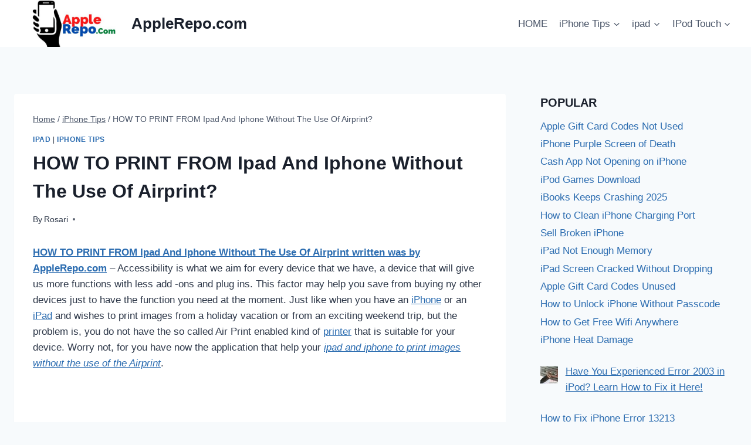

--- FILE ---
content_type: text/html; charset=UTF-8
request_url: https://www.applerepo.com/how-to-print-from-ipad-and-iphone-without-the-use-of-airprint/
body_size: 20724
content:
<!doctype html>
<html lang="en-US" prefix="og: https://ogp.me/ns#" class="no-js" itemtype="https://schema.org/Blog" itemscope>
<head>
<meta charset="UTF-8">
<meta name="viewport" content="width=device-width, initial-scale=1, minimum-scale=1">
<title>√ HOW TO PRINT FROM Ipad And Iphone Without The Use Of Airprint? - AppleRepo.com</title>
<meta name="description" content="HOW TO PRINT FROM Ipad And Iphone Without The Use Of Airprint written was by AppleRepo.com - Accessibility is what we aim for every device that we have, a"/>
<meta name="robots" content="follow, index, max-snippet:-1, max-video-preview:-1, max-image-preview:large"/>
<link rel="canonical" href="https://www.applerepo.com/how-to-print-from-ipad-and-iphone-without-the-use-of-airprint/"/>
<meta property="og:locale" content="en_US"/>
<meta property="og:type" content="article"/>
<meta property="og:title" content="√ HOW TO PRINT FROM Ipad And Iphone Without The Use Of Airprint? - AppleRepo.com"/>
<meta property="og:description" content="HOW TO PRINT FROM Ipad And Iphone Without The Use Of Airprint written was by AppleRepo.com - Accessibility is what we aim for every device that we have, a"/>
<meta property="og:url" content="https://www.applerepo.com/how-to-print-from-ipad-and-iphone-without-the-use-of-airprint/"/>
<meta property="og:site_name" content="AppleRepo.com"/>
<meta property="article:publisher" content="https://www.facebook.com/freeipodtouchapps"/>
<meta property="article:tag" content="airprint"/>
<meta property="article:tag" content="print from ipad"/>
<meta property="article:tag" content="print from iphone"/>
<meta property="article:tag" content="print images"/>
<meta property="article:tag" content="print without airprint"/>
<meta property="article:section" content="ipad"/>
<meta property="og:image" content="https://www.applerepo.com/wp-content/uploads/print-from-ipad-iphone-without-airprint-630x380.jpg"/>
<meta property="og:image:secure_url" content="https://www.applerepo.com/wp-content/uploads/print-from-ipad-iphone-without-airprint-630x380.jpg"/>
<meta property="og:image:width" content="630"/>
<meta property="og:image:height" content="380"/>
<meta property="og:image:alt" content="print from ipad iphone without airprint"/>
<meta property="og:image:type" content="image/jpeg"/>
<meta property="article:published_time" content="2025-09-10T00:28:22+07:00"/>
<meta name="twitter:card" content="summary_large_image"/>
<meta name="twitter:title" content="√ HOW TO PRINT FROM Ipad And Iphone Without The Use Of Airprint? - AppleRepo.com"/>
<meta name="twitter:description" content="HOW TO PRINT FROM Ipad And Iphone Without The Use Of Airprint written was by AppleRepo.com - Accessibility is what we aim for every device that we have, a"/>
<meta name="twitter:site" content="@applerepo"/>
<meta name="twitter:creator" content="@applerepo"/>
<meta name="twitter:image" content="https://www.applerepo.com/wp-content/uploads/print-from-ipad-iphone-without-airprint-630x380.jpg"/>
<meta name="twitter:label1" content="Written by"/>
<meta name="twitter:data1" content="Rosari"/>
<meta name="twitter:label2" content="Time to read"/>
<meta name="twitter:data2" content="2 minutes"/>
<script type="application/ld+json" class="rank-math-schema">{"@context":"https://schema.org","@graph":[{"@type":["Person","Organization"],"@id":"https://www.applerepo.com/#person","name":"rosari","sameAs":["https://www.facebook.com/freeipodtouchapps","https://twitter.com/applerepo"],"logo":{"@type":"ImageObject","@id":"https://www.applerepo.com/#logo","url":"https://www.applerepo.com/wp-content/uploads/applereponewlogo.jpg","contentUrl":"https://www.applerepo.com/wp-content/uploads/applereponewlogo.jpg","caption":"rosari","inLanguage":"en-US","width":"500","height":"200"},"image":{"@type":"ImageObject","@id":"https://www.applerepo.com/#logo","url":"https://www.applerepo.com/wp-content/uploads/applereponewlogo.jpg","contentUrl":"https://www.applerepo.com/wp-content/uploads/applereponewlogo.jpg","caption":"rosari","inLanguage":"en-US","width":"500","height":"200"}},{"@type":"WebSite","@id":"https://www.applerepo.com/#website","url":"https://www.applerepo.com","name":"rosari","publisher":{"@id":"https://www.applerepo.com/#person"},"inLanguage":"en-US"},{"@type":"ImageObject","@id":"https://www.applerepo.com/wp-content/uploads/print-from-ipad-iphone-without-airprint.jpg","url":"https://www.applerepo.com/wp-content/uploads/print-from-ipad-iphone-without-airprint.jpg","width":"272","height":"185","caption":"print from ipad iphone without airprint","inLanguage":"en-US"},{"@type":"BreadcrumbList","@id":"https://www.applerepo.com/how-to-print-from-ipad-and-iphone-without-the-use-of-airprint/#breadcrumb","itemListElement":[{"@type":"ListItem","position":"1","item":{"@id":"https://www.applerepo.com","name":"Home"}},{"@type":"ListItem","position":"2","item":{"@id":"https://www.applerepo.com/category/ipad/","name":"ipad"}},{"@type":"ListItem","position":"3","item":{"@id":"https://www.applerepo.com/how-to-print-from-ipad-and-iphone-without-the-use-of-airprint/","name":"HOW TO PRINT FROM Ipad And Iphone Without The Use Of Airprint?"}}]},{"@type":"WebPage","@id":"https://www.applerepo.com/how-to-print-from-ipad-and-iphone-without-the-use-of-airprint/#webpage","url":"https://www.applerepo.com/how-to-print-from-ipad-and-iphone-without-the-use-of-airprint/","name":"\u221a HOW TO PRINT FROM Ipad And Iphone Without The Use Of Airprint? - AppleRepo.com","datePublished":"2025-09-10T00:28:22+07:00","dateModified":"2025-09-10T00:28:22+07:00","isPartOf":{"@id":"https://www.applerepo.com/#website"},"primaryImageOfPage":{"@id":"https://www.applerepo.com/wp-content/uploads/print-from-ipad-iphone-without-airprint.jpg"},"inLanguage":"en-US","breadcrumb":{"@id":"https://www.applerepo.com/how-to-print-from-ipad-and-iphone-without-the-use-of-airprint/#breadcrumb"}},{"@type":"Person","@id":"https://www.applerepo.com/author/rosari/","name":"Rosari","description":"Rosari, Author","url":"https://www.applerepo.com/author/rosari/","image":{"@type":"ImageObject","@id":"https://secure.gravatar.com/avatar/8cfb320a34a9fc309e7a644a3d53830026bd544779286b5bb895d131c428653d?s=96&amp;r=g","url":"https://secure.gravatar.com/avatar/8cfb320a34a9fc309e7a644a3d53830026bd544779286b5bb895d131c428653d?s=96&amp;r=g","caption":"Rosari","inLanguage":"en-US"},"sameAs":["https://www.applerepo.com"]},{"@type":"BlogPosting","headline":"\u221a HOW TO PRINT FROM Ipad And Iphone Without The Use Of Airprint? - AppleRepo.com","datePublished":"2025-09-10T00:28:22+07:00","dateModified":"2025-09-10T00:28:22+07:00","articleSection":"ipad, iPhone Tips","author":{"@id":"https://www.applerepo.com/author/rosari/","name":"Rosari"},"publisher":{"@id":"https://www.applerepo.com/#person"},"description":"HOW TO PRINT FROM Ipad And Iphone Without The Use Of Airprint written was by AppleRepo.com - Accessibility is what we aim for every device that we have, a","name":"\u221a HOW TO PRINT FROM Ipad And Iphone Without The Use Of Airprint? - AppleRepo.com","@id":"https://www.applerepo.com/how-to-print-from-ipad-and-iphone-without-the-use-of-airprint/#richSnippet","isPartOf":{"@id":"https://www.applerepo.com/how-to-print-from-ipad-and-iphone-without-the-use-of-airprint/#webpage"},"image":{"@id":"https://www.applerepo.com/wp-content/uploads/print-from-ipad-iphone-without-airprint.jpg"},"inLanguage":"en-US","mainEntityOfPage":{"@id":"https://www.applerepo.com/how-to-print-from-ipad-and-iphone-without-the-use-of-airprint/#webpage"}}]}</script>
<link rel="alternate" type="application/rss+xml" title="AppleRepo.com &raquo; Feed" href="https://www.applerepo.com/feed/"/>
<link rel="alternate" type="application/rss+xml" title="AppleRepo.com &raquo; Comments Feed" href="https://www.applerepo.com/comments/feed/"/>
<link rel="alternate" type="application/rss+xml" title="AppleRepo.com &raquo; HOW TO PRINT FROM Ipad And Iphone Without The Use Of Airprint? Comments Feed" href="https://www.applerepo.com/how-to-print-from-ipad-and-iphone-without-the-use-of-airprint/feed/"/>
<link rel="alternate" title="oEmbed (JSON)" type="application/json+oembed" href="https://www.applerepo.com/wp-json/oembed/1.0/embed?url=https%3A%2F%2Fwww.applerepo.com%2Fhow-to-print-from-ipad-and-iphone-without-the-use-of-airprint%2F"/>
<link rel="alternate" title="oEmbed (XML)" type="text/xml+oembed" href="https://www.applerepo.com/wp-json/oembed/1.0/embed?url=https%3A%2F%2Fwww.applerepo.com%2Fhow-to-print-from-ipad-and-iphone-without-the-use-of-airprint%2F&#038;format=xml"/>
<script data-wpfc-render="false" id="apple-ready">window.advanced_ads_ready=function(e,a){a=a||"complete";var d=function(e){return"interactive"===a?"loading"!==e:"complete"===e};d(document.readyState)?e():document.addEventListener("readystatechange",(function(a){d(a.target.readyState)&&e()}),{once:"interactive"===a})},window.advanced_ads_ready_queue=window.advanced_ads_ready_queue||[];</script>
<style id='wp-img-auto-sizes-contain-inline-css'>img:is([sizes=auto i],[sizes^="auto," i]){contain-intrinsic-size:3000px 1500px}</style>
<style id='classic-theme-styles-inline-css'>.wp-block-button__link{color:#fff;background-color:#32373c;border-radius:9999px;box-shadow:none;text-decoration:none;padding:calc(.667em + 2px) calc(1.333em + 2px);font-size:1.125em}.wp-block-file__button{background:#32373c;color:#fff;text-decoration:none}</style>
<style>#ez-toc-container{background:#f9f9f9;border:1px solid #aaa;border-radius:4px;-webkit-box-shadow:0 1px 1px rgba(0,0,0,.05);box-shadow:0 1px 1px rgba(0,0,0,.05);display:table;margin-bottom:1em;padding:10px 20px 10px 10px;position:relative;width:auto}div.ez-toc-widget-container{padding:0;position:relative}#ez-toc-container.ez-toc-light-blue{background:#edf6ff}#ez-toc-container.ez-toc-white{background:#fff}#ez-toc-container.ez-toc-black{background:#000}#ez-toc-container.ez-toc-transparent{background:none transparent}div.ez-toc-widget-container ul{display:block}div.ez-toc-widget-container li{border:none;padding:0}div.ez-toc-widget-container ul.ez-toc-list{padding:10px}#ez-toc-container ul ul,.ez-toc div.ez-toc-widget-container ul ul{margin-left:1.5em}#ez-toc-container li,#ez-toc-container ul{margin:0;padding:0}#ez-toc-container li,#ez-toc-container ul,#ez-toc-container ul li,div.ez-toc-widget-container,div.ez-toc-widget-container li{background:none;list-style:none none;line-height:1.6;margin:0;overflow:hidden;z-index:1}#ez-toc-container .ez-toc-title{text-align:left;line-height:1.45;margin:0;padding:0}.ez-toc-title-container{display:table;width:100%}.ez-toc-title,.ez-toc-title-toggle{display:inline;text-align:left;vertical-align:middle}#ez-toc-container.ez-toc-black p.ez-toc-title{color:#fff}#ez-toc-container div.ez-toc-title-container+ul.ez-toc-list{margin-top:1em}.ez-toc-wrap-left{margin:0 auto 1em 0!important}.ez-toc-wrap-left-text{float:left}.ez-toc-wrap-right{margin:0 0 1em auto!important}.ez-toc-wrap-right-text{float:right}#ez-toc-container a{color:#444;box-shadow:none;text-decoration:none;text-shadow:none;display:inline-flex;align-items:stretch;flex-wrap:nowrap}#ez-toc-container a:visited{color:#9f9f9f}#ez-toc-container a:hover{text-decoration:underline}#ez-toc-container.ez-toc-black a,#ez-toc-container.ez-toc-black a:visited{color:#fff}#ez-toc-container a.ez-toc-toggle{display:flex;align-items:center}.ez-toc-widget-container ul.ez-toc-list li:before{content:" ";position:absolute;left:0;right:0;height:30px;line-height:30px;z-index:-1}.ez-toc-widget-container ul.ez-toc-list li.active{background-color:#ededed}.ez-toc-widget-container li.active>a{font-weight:900}.ez-toc-btn{display:inline-block;padding:6px 12px;margin-bottom:0;font-size:14px;font-weight:400;line-height:1.428571429;text-align:center;white-space:nowrap;vertical-align:middle;cursor:pointer;background-image:none;border:1px solid transparent;border-radius:4px;-webkit-user-select:none;-moz-user-select:none;-ms-user-select:none;-o-user-select:none;user-select:none}.ez-toc-btn:focus{outline:thin dotted #333;outline:5px auto -webkit-focus-ring-color;outline-offset:-2px}.ez-toc-btn:focus,.ez-toc-btn:hover{color:#333;text-decoration:none}.ez-toc-btn.active,.ez-toc-btn:active{background-image:none;outline:0;-webkit-box-shadow:inset 0 3px 5px rgba(0,0,0,.125);box-shadow:inset 0 3px 5px rgba(0,0,0,.125)}.ez-toc-btn-default{color:#333;background-color:#fff}.ez-toc-btn-default.active,.ez-toc-btn-default:active,.ez-toc-btn-default:focus,.ez-toc-btn-default:hover{color:#333;background-color:#ebebeb;border-color:#adadad}.ez-toc-btn-default.active,.ez-toc-btn-default:active{background-image:none}.ez-toc-btn-sm,.ez-toc-btn-xs{padding:5px 10px;font-size:12px;line-height:1.5;border-radius:3px}.ez-toc-btn-xs{padding:1px 5px}.ez-toc-btn-default{text-shadow:0 -1px 0 rgba(0,0,0,.2);-webkit-box-shadow:inset 0 1px 0 hsla(0,0%,100%,.15),0 1px 1px rgba(0,0,0,.075);box-shadow:inset 0 1px 0 hsla(0,0%,100%,.15),0 1px 1px rgba(0,0,0,.075)}.ez-toc-btn-default:active{-webkit-box-shadow:inset 0 3px 5px rgba(0,0,0,.125);box-shadow:inset 0 3px 5px rgba(0,0,0,.125)}.btn.active,.ez-toc-btn:active{background-image:none}.ez-toc-btn-default{text-shadow:0 1px 0 #fff;background-image:-webkit-gradient(linear,left 0,left 100%,from(#fff),to(#e0e0e0));background-image:-webkit-linear-gradient(top,#fff,#e0e0e0);background-image:-moz-linear-gradient(top,#fff 0,#e0e0e0 100%);background-image:linear-gradient(180deg,#fff 0,#e0e0e0);background-repeat:repeat-x;border-color:#ccc;filter:progid:DXImageTransform.Microsoft.gradient(startColorstr="#ffffffff",endColorstr="#ffe0e0e0",GradientType=0);filter:progid:DXImageTransform.Microsoft.gradient(enabled=false)}.ez-toc-btn-default:focus,.ez-toc-btn-default:hover{background-color:#e0e0e0;background-position:0 -15px}.ez-toc-btn-default.active,.ez-toc-btn-default:active{background-color:#e0e0e0;border-color:#dbdbdb}.ez-toc-pull-right{float:right!important;margin-left:10px}#ez-toc-container label.cssicon,#ez-toc-widget-container label.cssicon{height:30px}.ez-toc-glyphicon{position:relative;top:1px;display:inline-block;font-family:Glyphicons Halflings;-webkit-font-smoothing:antialiased;font-style:normal;font-weight:400;line-height:1;-moz-osx-font-smoothing:grayscale}.ez-toc-glyphicon:empty{width:1em}.ez-toc-toggle i.ez-toc-glyphicon{font-size:16px;margin-left:2px}#ez-toc-container input{position:absolute;left:-999em}#ez-toc-container input[type=checkbox]:checked+nav,#ez-toc-widget-container input[type=checkbox]:checked+nav{opacity:0;max-height:0;border:none;display:none}#ez-toc-container label{position:relative;cursor:pointer;display:initial}#ez-toc-container .ez-toc-js-icon-con{display:initial}#ez-toc-container .ez-toc-js-icon-con,#ez-toc-container .ez-toc-toggle label{float:right;position:relative;font-size:16px;padding:0;border:1px solid #999191;border-radius:5px;cursor:pointer;left:10px;width:35px}div#ez-toc-container .ez-toc-title{display:initial}.ez-toc-wrap-center{margin:0 auto 1em!important}#ez-toc-container a.ez-toc-toggle{color:#444;background:inherit;border:inherit}.ez-toc-toggle #item{position:absolute;left:-999em}label.cssicon .ez-toc-glyphicon:empty{font-size:16px;margin-left:2px}label.cssiconcheckbox{display:none}.ez-toc-widget-container ul li a{padding-left:10px;display:inline-flex;align-items:stretch;flex-wrap:nowrap}.ez-toc-widget-container ul.ez-toc-list li{height:auto!important}.ez-toc-cssicon{float:right;position:relative;font-size:16px;padding:0;border:1px solid #999191;border-radius:5px;cursor:pointer;left:10px;width:35px}.ez-toc-icon-toggle-span{display:flex;align-items:center;width:35px;height:30px;justify-content:center;direction:ltr}#ez-toc-container .eztoc-toggle-hide-by-default{display:none}.eztoc_no_heading_found{background-color:#ff0;padding-left:10px}.eztoc-hide{display:none}.term-description .ez-toc-title-container p:nth-child(2){width:50px;float:right;margin:0}.ez-toc-list.ez-toc-columns-2{column-count:2;column-gap:20px;column-fill:balance}.ez-toc-list.ez-toc-columns-2>li{display:block;break-inside:avoid;margin-bottom:8px;page-break-inside:avoid}.ez-toc-list.ez-toc-columns-3{column-count:3;column-gap:20px;column-fill:balance}.ez-toc-list.ez-toc-columns-3>li{display:block;break-inside:avoid;margin-bottom:8px;page-break-inside:avoid}.ez-toc-list.ez-toc-columns-4{column-count:4;column-gap:20px;column-fill:balance}.ez-toc-list.ez-toc-columns-4>li{display:block;break-inside:avoid;margin-bottom:8px;page-break-inside:avoid}.ez-toc-list.ez-toc-columns-optimized{column-fill:balance;orphans:2;widows:2}.ez-toc-list.ez-toc-columns-optimized>li{display:block;break-inside:avoid;page-break-inside:avoid}@media(max-width:768px){.ez-toc-list.ez-toc-columns-2,.ez-toc-list.ez-toc-columns-3,.ez-toc-list.ez-toc-columns-4{column-count:1;column-gap:0}}@media(max-width:1024px) and (min-width:769px){.ez-toc-list.ez-toc-columns-3,.ez-toc-list.ez-toc-columns-4{column-count:2}}</style>
<style id='ez-toc-inline-css'>div#ez-toc-container .ez-toc-title{font-size:120%;}div#ez-toc-container .ez-toc-title{font-weight:500;}div#ez-toc-container ul li , div#ez-toc-container ul li a{font-size:95%;}div#ez-toc-container ul li , div#ez-toc-container ul li a{font-weight:500;}div#ez-toc-container nav ul ul li{font-size:90%;}.ez-toc-box-title{font-weight:bold;margin-bottom:10px;text-align:center;text-transform:uppercase;letter-spacing:1px;color:#666;padding-bottom:5px;position:absolute;top:-4%;left:5%;background-color:inherit;transition:top 0.3s ease;}.ez-toc-box-title.toc-closed{top:-25%;}</style>
<link rel="stylesheet" type="text/css" href="//www.applerepo.com/wp-content/cache/wpfc-minified/fqzcms0h/lsx9.css" media="all"/>
<style id='kadence-global-inline-css'>:root{--global-palette1:#2B6CB0;--global-palette2:#215387;--global-palette3:#1A202C;--global-palette4:#2D3748;--global-palette5:#4A5568;--global-palette6:#718096;--global-palette7:#EDF2F7;--global-palette8:#F7FAFC;--global-palette9:#ffffff;--global-palette9rgb:255, 255, 255;--global-palette-highlight:var(--global-palette1);--global-palette-highlight-alt:var(--global-palette2);--global-palette-highlight-alt2:var(--global-palette9);--global-palette-btn-bg:var(--global-palette1);--global-palette-btn-bg-hover:var(--global-palette2);--global-palette-btn:var(--global-palette9);--global-palette-btn-hover:var(--global-palette9);--global-body-font-family:-apple-system,BlinkMacSystemFont,"Segoe UI",Roboto,Oxygen-Sans,Ubuntu,Cantarell,"Helvetica Neue",sans-serif, "Apple Color Emoji", "Segoe UI Emoji", "Segoe UI Symbol";--global-heading-font-family:inherit;--global-primary-nav-font-family:inherit;--global-fallback-font:sans-serif;--global-display-fallback-font:sans-serif;--global-content-width:1290px;--global-content-wide-width:calc(1290px + 230px);--global-content-narrow-width:842px;--global-content-edge-padding:1.5rem;--global-content-boxed-padding:2rem;--global-calc-content-width:calc(1290px - var(--global-content-edge-padding) - var(--global-content-edge-padding) );--wp--style--global--content-size:var(--global-calc-content-width);}.wp-site-blocks{--global-vw:calc( 100vw - ( 0.5 * var(--scrollbar-offset)));}body{background:var(--global-palette8);}body, input, select, optgroup, textarea{font-weight:400;font-size:17px;line-height:1.6;font-family:var(--global-body-font-family);color:var(--global-palette4);}.content-bg, body.content-style-unboxed .site{background:var(--global-palette9);}h1,h2,h3,h4,h5,h6{font-family:var(--global-heading-font-family);}h1{font-weight:700;font-size:32px;line-height:1.5;color:var(--global-palette3);}h2{font-weight:700;font-size:28px;line-height:1.5;color:var(--global-palette3);}h3{font-weight:700;font-size:24px;line-height:1.5;color:var(--global-palette3);}h4{font-weight:700;font-size:22px;line-height:1.5;color:var(--global-palette4);}h5{font-weight:700;font-size:20px;line-height:1.5;color:var(--global-palette4);}h6{font-weight:700;font-size:18px;line-height:1.5;color:var(--global-palette5);}.entry-hero .kadence-breadcrumbs{max-width:1290px;}.site-container, .site-header-row-layout-contained, .site-footer-row-layout-contained, .entry-hero-layout-contained, .comments-area, .alignfull > .wp-block-cover__inner-container, .alignwide > .wp-block-cover__inner-container{max-width:var(--global-content-width);}.content-width-narrow .content-container.site-container, .content-width-narrow .hero-container.site-container{max-width:var(--global-content-narrow-width);}@media all and (min-width: 1520px){.wp-site-blocks .content-container  .alignwide{margin-left:-115px;margin-right:-115px;width:unset;max-width:unset;}}@media all and (min-width: 1102px){.content-width-narrow .wp-site-blocks .content-container .alignwide{margin-left:-130px;margin-right:-130px;width:unset;max-width:unset;}}.content-style-boxed .wp-site-blocks .entry-content .alignwide{margin-left:calc( -1 * var( --global-content-boxed-padding ) );margin-right:calc( -1 * var( --global-content-boxed-padding ) );}.content-area{margin-top:5rem;margin-bottom:5rem;}@media all and (max-width: 1024px){.content-area{margin-top:3rem;margin-bottom:3rem;}}@media all and (max-width: 767px){.content-area{margin-top:2rem;margin-bottom:2rem;}}@media all and (max-width: 1024px){:root{--global-content-boxed-padding:2rem;}}@media all and (max-width: 767px){:root{--global-content-boxed-padding:1.5rem;}}.entry-content-wrap{padding:2rem;}@media all and (max-width: 1024px){.entry-content-wrap{padding:2rem;}}@media all and (max-width: 767px){.entry-content-wrap{padding:1.5rem;}}.entry.single-entry{box-shadow:0px 15px 15px -10px rgba(0,0,0,0.05);}.entry.loop-entry{box-shadow:0px 15px 15px -10px rgba(0,0,0,0.05);}.loop-entry .entry-content-wrap{padding:2rem;}@media all and (max-width: 1024px){.loop-entry .entry-content-wrap{padding:2rem;}}@media all and (max-width: 767px){.loop-entry .entry-content-wrap{padding:1.5rem;}}.primary-sidebar.widget-area .widget{margin-bottom:1.5em;color:var(--global-palette4);}.primary-sidebar.widget-area .widget-title{font-weight:700;font-size:20px;line-height:1.5;color:var(--global-palette3);}button, .button, .wp-block-button__link, input[type="button"], input[type="reset"], input[type="submit"], .fl-button, .elementor-button-wrapper .elementor-button, .wc-block-components-checkout-place-order-button, .wc-block-cart__submit{box-shadow:0px 0px 0px -7px rgba(0,0,0,0);}button:hover, button:focus, button:active, .button:hover, .button:focus, .button:active, .wp-block-button__link:hover, .wp-block-button__link:focus, .wp-block-button__link:active, input[type="button"]:hover, input[type="button"]:focus, input[type="button"]:active, input[type="reset"]:hover, input[type="reset"]:focus, input[type="reset"]:active, input[type="submit"]:hover, input[type="submit"]:focus, input[type="submit"]:active, .elementor-button-wrapper .elementor-button:hover, .elementor-button-wrapper .elementor-button:focus, .elementor-button-wrapper .elementor-button:active, .wc-block-cart__submit:hover{box-shadow:0px 15px 25px -7px rgba(0,0,0,0.1);}.kb-button.kb-btn-global-outline.kb-btn-global-inherit{padding-top:calc(px - 2px);padding-right:calc(px - 2px);padding-bottom:calc(px - 2px);padding-left:calc(px - 2px);}@media all and (min-width: 1025px){.transparent-header .entry-hero .entry-hero-container-inner{padding-top:80px;}}@media all and (max-width: 1024px){.mobile-transparent-header .entry-hero .entry-hero-container-inner{padding-top:80px;}}@media all and (max-width: 767px){.mobile-transparent-header .entry-hero .entry-hero-container-inner{padding-top:80px;}}.entry-author-style-center{padding-top:var(--global-md-spacing);border-top:1px solid var(--global-gray-500);}.entry-author-style-center .entry-author-avatar, .entry-meta .author-avatar{display:none;}.entry-author-style-normal .entry-author-profile{padding-left:0px;}#comments .comment-meta{margin-left:0px;}.entry-hero.post-hero-section .entry-header{min-height:200px;}
@media all and (max-width: 1024px){.mobile-transparent-header #masthead{position:absolute;left:0px;right:0px;z-index:100;}.kadence-scrollbar-fixer.mobile-transparent-header #masthead{right:var(--scrollbar-offset,0);}.mobile-transparent-header #masthead, .mobile-transparent-header .site-top-header-wrap .site-header-row-container-inner, .mobile-transparent-header .site-main-header-wrap .site-header-row-container-inner, .mobile-transparent-header .site-bottom-header-wrap .site-header-row-container-inner{background:transparent;}.site-header-row-tablet-layout-fullwidth, .site-header-row-tablet-layout-standard{padding:0px;}}@media all and (min-width: 1025px){.transparent-header #masthead{position:absolute;left:0px;right:0px;z-index:100;}.transparent-header.kadence-scrollbar-fixer #masthead{right:var(--scrollbar-offset,0);}.transparent-header #masthead, .transparent-header .site-top-header-wrap .site-header-row-container-inner, .transparent-header .site-main-header-wrap .site-header-row-container-inner, .transparent-header .site-bottom-header-wrap .site-header-row-container-inner{background:transparent;}}.site-branding a.brand img{max-width:200px;}.site-branding a.brand img.svg-logo-image{width:200px;}.site-branding{padding:0px 0px 0px 0px;}.site-branding .site-title{font-weight:700;font-size:26px;line-height:1.2;color:var(--global-palette3);}#masthead, #masthead .kadence-sticky-header.item-is-fixed:not(.item-at-start):not(.site-header-row-container):not(.site-main-header-wrap), #masthead .kadence-sticky-header.item-is-fixed:not(.item-at-start) > .site-header-row-container-inner{background:#ffffff;}.site-main-header-inner-wrap{min-height:80px;}.header-navigation[class*="header-navigation-style-underline"] .header-menu-container.primary-menu-container>ul>li>a:after{width:calc( 100% - 1.2em);}.main-navigation .primary-menu-container > ul > li.menu-item > a{padding-left:calc(1.2em / 2);padding-right:calc(1.2em / 2);padding-top:0.6em;padding-bottom:0.6em;color:var(--global-palette5);}.main-navigation .primary-menu-container > ul > li.menu-item .dropdown-nav-special-toggle{right:calc(1.2em / 2);}.main-navigation .primary-menu-container > ul > li.menu-item > a:hover{color:var(--global-palette-highlight);}.main-navigation .primary-menu-container > ul > li.menu-item.current-menu-item > a{color:var(--global-palette3);}.header-navigation .header-menu-container ul ul.sub-menu, .header-navigation .header-menu-container ul ul.submenu{background:var(--global-palette3);box-shadow:0px 2px 13px 0px rgba(0,0,0,0.1);}.header-navigation .header-menu-container ul ul li.menu-item, .header-menu-container ul.menu > li.kadence-menu-mega-enabled > ul > li.menu-item > a{border-bottom:1px solid rgba(255,255,255,0.1);}.header-navigation .header-menu-container ul ul li.menu-item > a{width:200px;padding-top:1em;padding-bottom:1em;color:var(--global-palette8);font-size:12px;}.header-navigation .header-menu-container ul ul li.menu-item > a:hover{color:var(--global-palette9);background:var(--global-palette4);}.header-navigation .header-menu-container ul ul li.menu-item.current-menu-item > a{color:var(--global-palette9);background:var(--global-palette4);}.mobile-toggle-open-container .menu-toggle-open, .mobile-toggle-open-container .menu-toggle-open:focus{color:var(--global-palette5);padding:0.4em 0.6em 0.4em 0.6em;font-size:14px;}.mobile-toggle-open-container .menu-toggle-open.menu-toggle-style-bordered{border:1px solid currentColor;}.mobile-toggle-open-container .menu-toggle-open .menu-toggle-icon{font-size:20px;}.mobile-toggle-open-container .menu-toggle-open:hover, .mobile-toggle-open-container .menu-toggle-open:focus-visible{color:var(--global-palette-highlight);}.mobile-navigation ul li{font-size:14px;}.mobile-navigation ul li a{padding-top:1em;padding-bottom:1em;}.mobile-navigation ul li > a, .mobile-navigation ul li.menu-item-has-children > .drawer-nav-drop-wrap{color:var(--global-palette8);}.mobile-navigation ul li.current-menu-item > a, .mobile-navigation ul li.current-menu-item.menu-item-has-children > .drawer-nav-drop-wrap{color:var(--global-palette-highlight);}.mobile-navigation ul li.menu-item-has-children .drawer-nav-drop-wrap, .mobile-navigation ul li:not(.menu-item-has-children) a{border-bottom:1px solid rgba(255,255,255,0.1);}.mobile-navigation:not(.drawer-navigation-parent-toggle-true) ul li.menu-item-has-children .drawer-nav-drop-wrap button{border-left:1px solid rgba(255,255,255,0.1);}#mobile-drawer .drawer-header .drawer-toggle{padding:0.6em 0.15em 0.6em 0.15em;font-size:24px;}
.site-bottom-footer-inner-wrap{padding-top:30px;padding-bottom:30px;grid-column-gap:30px;}.site-bottom-footer-inner-wrap .widget{margin-bottom:30px;}.site-bottom-footer-inner-wrap .site-footer-section:not(:last-child):after{right:calc(-30px / 2);}</style>
<link rel="stylesheet" type="text/css" href="//www.applerepo.com/wp-content/cache/wpfc-minified/8ygfwjdc/lsx9.css" media="all"/>
<link rel="https://api.w.org/" href="https://www.applerepo.com/wp-json/"/><link rel="alternate" title="JSON" type="application/json" href="https://www.applerepo.com/wp-json/wp/v2/posts/9656"/>        
<link rel="pingback" href="https://www.applerepo.com/xmlrpc.php"><style>.saboxplugin-wrap{-webkit-box-sizing:border-box;-moz-box-sizing:border-box;-ms-box-sizing:border-box;box-sizing:border-box;border:1px solid #eee;width:100%;clear:both;display:block;overflow:hidden;word-wrap:break-word;position:relative}.saboxplugin-wrap .saboxplugin-gravatar{float:left;padding:0 20px 20px 20px}.saboxplugin-wrap .saboxplugin-gravatar img{max-width:100px;height:auto;border-radius:0;}.saboxplugin-wrap .saboxplugin-authorname{font-size:18px;line-height:1;margin:20px 0 0 20px;display:block}.saboxplugin-wrap .saboxplugin-authorname a{text-decoration:none}.saboxplugin-wrap .saboxplugin-authorname a:focus{outline:0}.saboxplugin-wrap .saboxplugin-desc{display:block;margin:5px 20px}.saboxplugin-wrap .saboxplugin-desc a{text-decoration:underline}.saboxplugin-wrap .saboxplugin-desc p{margin:5px 0 12px}.saboxplugin-wrap .saboxplugin-web{margin:0 20px 15px;text-align:left}.saboxplugin-wrap .sab-web-position{text-align:right}.saboxplugin-wrap .saboxplugin-web a{color:#ccc;text-decoration:none}.saboxplugin-wrap .saboxplugin-socials{position:relative;display:block;background:#fcfcfc;padding:5px;border-top:1px solid #eee}.saboxplugin-wrap .saboxplugin-socials a svg{width:20px;height:20px}.saboxplugin-wrap .saboxplugin-socials a svg .st2{fill:#fff;transform-origin:center center;}.saboxplugin-wrap .saboxplugin-socials a svg .st1{fill:rgba(0,0,0,.3)}.saboxplugin-wrap .saboxplugin-socials a:hover{opacity:.8;-webkit-transition:opacity .4s;-moz-transition:opacity .4s;-o-transition:opacity .4s;transition:opacity .4s;box-shadow:none!important;-webkit-box-shadow:none!important}.saboxplugin-wrap .saboxplugin-socials .saboxplugin-icon-color{box-shadow:none;padding:0;border:0;-webkit-transition:opacity .4s;-moz-transition:opacity .4s;-o-transition:opacity .4s;transition:opacity .4s;display:inline-block;color:#fff;font-size:0;text-decoration:inherit;margin:5px;-webkit-border-radius:0;-moz-border-radius:0;-ms-border-radius:0;-o-border-radius:0;border-radius:0;overflow:hidden}.saboxplugin-wrap .saboxplugin-socials .saboxplugin-icon-grey{text-decoration:inherit;box-shadow:none;position:relative;display:-moz-inline-stack;display:inline-block;vertical-align:middle;zoom:1;margin:10px 5px;color:#444;fill:#444}.clearfix:after,.clearfix:before{content:' ';display:table;line-height:0;clear:both}.ie7 .clearfix{zoom:1}.saboxplugin-socials.sabox-colored .saboxplugin-icon-color .sab-twitch{border-color:#38245c}.saboxplugin-socials.sabox-colored .saboxplugin-icon-color .sab-behance{border-color:#003eb0}.saboxplugin-socials.sabox-colored .saboxplugin-icon-color .sab-deviantart{border-color:#036824}.saboxplugin-socials.sabox-colored .saboxplugin-icon-color .sab-digg{border-color:#00327c}.saboxplugin-socials.sabox-colored .saboxplugin-icon-color .sab-dribbble{border-color:#ba1655}.saboxplugin-socials.sabox-colored .saboxplugin-icon-color .sab-facebook{border-color:#1e2e4f}.saboxplugin-socials.sabox-colored .saboxplugin-icon-color .sab-flickr{border-color:#003576}.saboxplugin-socials.sabox-colored .saboxplugin-icon-color .sab-github{border-color:#264874}.saboxplugin-socials.sabox-colored .saboxplugin-icon-color .sab-google{border-color:#0b51c5}.saboxplugin-socials.sabox-colored .saboxplugin-icon-color .sab-html5{border-color:#902e13}.saboxplugin-socials.sabox-colored .saboxplugin-icon-color .sab-instagram{border-color:#1630aa}.saboxplugin-socials.sabox-colored .saboxplugin-icon-color .sab-linkedin{border-color:#00344f}.saboxplugin-socials.sabox-colored .saboxplugin-icon-color .sab-pinterest{border-color:#5b040e}.saboxplugin-socials.sabox-colored .saboxplugin-icon-color .sab-reddit{border-color:#992900}.saboxplugin-socials.sabox-colored .saboxplugin-icon-color .sab-rss{border-color:#a43b0a}.saboxplugin-socials.sabox-colored .saboxplugin-icon-color .sab-sharethis{border-color:#5d8420}.saboxplugin-socials.sabox-colored .saboxplugin-icon-color .sab-soundcloud{border-color:#995200}.saboxplugin-socials.sabox-colored .saboxplugin-icon-color .sab-spotify{border-color:#0f612c}.saboxplugin-socials.sabox-colored .saboxplugin-icon-color .sab-stackoverflow{border-color:#a95009}.saboxplugin-socials.sabox-colored .saboxplugin-icon-color .sab-steam{border-color:#006388}.saboxplugin-socials.sabox-colored .saboxplugin-icon-color .sab-user_email{border-color:#b84e05}.saboxplugin-socials.sabox-colored .saboxplugin-icon-color .sab-tumblr{border-color:#10151b}.saboxplugin-socials.sabox-colored .saboxplugin-icon-color .sab-twitter{border-color:#0967a0}.saboxplugin-socials.sabox-colored .saboxplugin-icon-color .sab-vimeo{border-color:#0d7091}.saboxplugin-socials.sabox-colored .saboxplugin-icon-color .sab-windows{border-color:#003f71}.saboxplugin-socials.sabox-colored .saboxplugin-icon-color .sab-whatsapp{border-color:#003f71}.saboxplugin-socials.sabox-colored .saboxplugin-icon-color .sab-wordpress{border-color:#0f3647}.saboxplugin-socials.sabox-colored .saboxplugin-icon-color .sab-yahoo{border-color:#14002d}.saboxplugin-socials.sabox-colored .saboxplugin-icon-color .sab-youtube{border-color:#900}.saboxplugin-socials.sabox-colored .saboxplugin-icon-color .sab-xing{border-color:#000202}.saboxplugin-socials.sabox-colored .saboxplugin-icon-color .sab-mixcloud{border-color:#2475a0}.saboxplugin-socials.sabox-colored .saboxplugin-icon-color .sab-vk{border-color:#243549}.saboxplugin-socials.sabox-colored .saboxplugin-icon-color .sab-medium{border-color:#00452c}.saboxplugin-socials.sabox-colored .saboxplugin-icon-color .sab-quora{border-color:#420e00}.saboxplugin-socials.sabox-colored .saboxplugin-icon-color .sab-meetup{border-color:#9b181c}.saboxplugin-socials.sabox-colored .saboxplugin-icon-color .sab-goodreads{border-color:#000}.saboxplugin-socials.sabox-colored .saboxplugin-icon-color .sab-snapchat{border-color:#999700}.saboxplugin-socials.sabox-colored .saboxplugin-icon-color .sab-500px{border-color:#00557f}.saboxplugin-socials.sabox-colored .saboxplugin-icon-color .sab-mastodont{border-color:#185886}.sabox-plus-item{margin-bottom:20px}@media screen and (max-width:480px){.saboxplugin-wrap{text-align:center}.saboxplugin-wrap .saboxplugin-gravatar{float:none;padding:20px 0;text-align:center;margin:0 auto;display:block}.saboxplugin-wrap .saboxplugin-gravatar img{float:none;display:inline-block;display:-moz-inline-stack;vertical-align:middle;zoom:1}.saboxplugin-wrap .saboxplugin-desc{margin:0 10px 20px;text-align:center}.saboxplugin-wrap .saboxplugin-authorname{text-align:center;margin:10px 0 20px}}body .saboxplugin-authorname a,body .saboxplugin-authorname a:hover{box-shadow:none;-webkit-box-shadow:none}a.sab-profile-edit{font-size:16px!important;line-height:1!important}.sab-edit-settings a,a.sab-profile-edit{color:#0073aa!important;box-shadow:none!important;-webkit-box-shadow:none!important}.sab-edit-settings{margin-right:15px;position:absolute;right:0;z-index:2;bottom:10px;line-height:20px}.sab-edit-settings i{margin-left:5px}.saboxplugin-socials{line-height:1!important}.rtl .saboxplugin-wrap .saboxplugin-gravatar{float:right}.rtl .saboxplugin-wrap .saboxplugin-authorname{display:flex;align-items:center}.rtl .saboxplugin-wrap .saboxplugin-authorname .sab-profile-edit{margin-right:10px}.rtl .sab-edit-settings{right:auto;left:0}img.sab-custom-avatar{max-width:75px;}.saboxplugin-wrap{margin-top:0px;margin-bottom:0px;padding:0px 0px}.saboxplugin-wrap .saboxplugin-authorname{font-size:18px;line-height:25px;}.saboxplugin-wrap .saboxplugin-desc p, .saboxplugin-wrap .saboxplugin-desc{font-size:14px !important;line-height:21px !important;}.saboxplugin-wrap .saboxplugin-web{font-size:14px;}.saboxplugin-wrap .saboxplugin-socials a svg{width:18px;height:18px;}</style><link rel="icon" href="https://www.applerepo.com/wp-content/uploads/cropped-AR-32x32.png" sizes="32x32"/>
<link rel="icon" href="https://www.applerepo.com/wp-content/uploads/cropped-AR-192x192.png" sizes="192x192"/>
<link rel="apple-touch-icon" href="https://www.applerepo.com/wp-content/uploads/cropped-AR-180x180.png"/>
<meta name="msapplication-TileImage" content="https://www.applerepo.com/wp-content/uploads/cropped-AR-270x270.png"/>
<script async src="https://www.googletagmanager.com/gtag/js?id=G-YZJMEYJS1W"></script>
<script>window.dataLayer=window.dataLayer||[];
function gtag(){dataLayer.push(arguments);}
gtag('js', new Date());
gtag('config', 'G-YZJMEYJS1W');</script>
<script async src="//pagead2.googlesyndication.com/pagead/js/adsbygoogle.js"></script>
<script>(adsbygoogle=window.adsbygoogle||[]).push({
google_ad_client: "ca-pub-8582498715849405",
enable_page_level_ads: true
});</script>	
<script type="application/ld+json">{
"@context": "https://schema.org/",
"@type": "Book",
"name": "Artikel AppleRepo.com",
"aggregateRating": {
"@type": "AggregateRating",
"ratingValue": "5",
"ratingCount": "3384",
"bestRating": "5",
"worstRating": "1"
}}</script>
<style id='global-styles-inline-css'>:root{--wp--preset--aspect-ratio--square:1;--wp--preset--aspect-ratio--4-3:4/3;--wp--preset--aspect-ratio--3-4:3/4;--wp--preset--aspect-ratio--3-2:3/2;--wp--preset--aspect-ratio--2-3:2/3;--wp--preset--aspect-ratio--16-9:16/9;--wp--preset--aspect-ratio--9-16:9/16;--wp--preset--color--black:#000000;--wp--preset--color--cyan-bluish-gray:#abb8c3;--wp--preset--color--white:#ffffff;--wp--preset--color--pale-pink:#f78da7;--wp--preset--color--vivid-red:#cf2e2e;--wp--preset--color--luminous-vivid-orange:#ff6900;--wp--preset--color--luminous-vivid-amber:#fcb900;--wp--preset--color--light-green-cyan:#7bdcb5;--wp--preset--color--vivid-green-cyan:#00d084;--wp--preset--color--pale-cyan-blue:#8ed1fc;--wp--preset--color--vivid-cyan-blue:#0693e3;--wp--preset--color--vivid-purple:#9b51e0;--wp--preset--color--theme-palette-1:var(--global-palette1);--wp--preset--color--theme-palette-2:var(--global-palette2);--wp--preset--color--theme-palette-3:var(--global-palette3);--wp--preset--color--theme-palette-4:var(--global-palette4);--wp--preset--color--theme-palette-5:var(--global-palette5);--wp--preset--color--theme-palette-6:var(--global-palette6);--wp--preset--color--theme-palette-7:var(--global-palette7);--wp--preset--color--theme-palette-8:var(--global-palette8);--wp--preset--color--theme-palette-9:var(--global-palette9);--wp--preset--gradient--vivid-cyan-blue-to-vivid-purple:linear-gradient(135deg,rgb(6,147,227) 0%,rgb(155,81,224) 100%);--wp--preset--gradient--light-green-cyan-to-vivid-green-cyan:linear-gradient(135deg,rgb(122,220,180) 0%,rgb(0,208,130) 100%);--wp--preset--gradient--luminous-vivid-amber-to-luminous-vivid-orange:linear-gradient(135deg,rgb(252,185,0) 0%,rgb(255,105,0) 100%);--wp--preset--gradient--luminous-vivid-orange-to-vivid-red:linear-gradient(135deg,rgb(255,105,0) 0%,rgb(207,46,46) 100%);--wp--preset--gradient--very-light-gray-to-cyan-bluish-gray:linear-gradient(135deg,rgb(238,238,238) 0%,rgb(169,184,195) 100%);--wp--preset--gradient--cool-to-warm-spectrum:linear-gradient(135deg,rgb(74,234,220) 0%,rgb(151,120,209) 20%,rgb(207,42,186) 40%,rgb(238,44,130) 60%,rgb(251,105,98) 80%,rgb(254,248,76) 100%);--wp--preset--gradient--blush-light-purple:linear-gradient(135deg,rgb(255,206,236) 0%,rgb(152,150,240) 100%);--wp--preset--gradient--blush-bordeaux:linear-gradient(135deg,rgb(254,205,165) 0%,rgb(254,45,45) 50%,rgb(107,0,62) 100%);--wp--preset--gradient--luminous-dusk:linear-gradient(135deg,rgb(255,203,112) 0%,rgb(199,81,192) 50%,rgb(65,88,208) 100%);--wp--preset--gradient--pale-ocean:linear-gradient(135deg,rgb(255,245,203) 0%,rgb(182,227,212) 50%,rgb(51,167,181) 100%);--wp--preset--gradient--electric-grass:linear-gradient(135deg,rgb(202,248,128) 0%,rgb(113,206,126) 100%);--wp--preset--gradient--midnight:linear-gradient(135deg,rgb(2,3,129) 0%,rgb(40,116,252) 100%);--wp--preset--font-size--small:var(--global-font-size-small);--wp--preset--font-size--medium:var(--global-font-size-medium);--wp--preset--font-size--large:var(--global-font-size-large);--wp--preset--font-size--x-large:42px;--wp--preset--font-size--larger:var(--global-font-size-larger);--wp--preset--font-size--xxlarge:var(--global-font-size-xxlarge);--wp--preset--spacing--20:0.44rem;--wp--preset--spacing--30:0.67rem;--wp--preset--spacing--40:1rem;--wp--preset--spacing--50:1.5rem;--wp--preset--spacing--60:2.25rem;--wp--preset--spacing--70:3.38rem;--wp--preset--spacing--80:5.06rem;--wp--preset--shadow--natural:6px 6px 9px rgba(0, 0, 0, 0.2);--wp--preset--shadow--deep:12px 12px 50px rgba(0, 0, 0, 0.4);--wp--preset--shadow--sharp:6px 6px 0px rgba(0, 0, 0, 0.2);--wp--preset--shadow--outlined:6px 6px 0px -3px rgb(255, 255, 255), 6px 6px rgb(0, 0, 0);--wp--preset--shadow--crisp:6px 6px 0px rgb(0, 0, 0);}:where(.is-layout-flex){gap:0.5em;}:where(.is-layout-grid){gap:0.5em;}body .is-layout-flex{display:flex;}.is-layout-flex{flex-wrap:wrap;align-items:center;}.is-layout-flex > :is(*, div){margin:0;}body .is-layout-grid{display:grid;}.is-layout-grid > :is(*, div){margin:0;}:where(.wp-block-columns.is-layout-flex){gap:2em;}:where(.wp-block-columns.is-layout-grid){gap:2em;}:where(.wp-block-post-template.is-layout-flex){gap:1.25em;}:where(.wp-block-post-template.is-layout-grid){gap:1.25em;}.has-black-color{color:var(--wp--preset--color--black) !important;}.has-cyan-bluish-gray-color{color:var(--wp--preset--color--cyan-bluish-gray) !important;}.has-white-color{color:var(--wp--preset--color--white) !important;}.has-pale-pink-color{color:var(--wp--preset--color--pale-pink) !important;}.has-vivid-red-color{color:var(--wp--preset--color--vivid-red) !important;}.has-luminous-vivid-orange-color{color:var(--wp--preset--color--luminous-vivid-orange) !important;}.has-luminous-vivid-amber-color{color:var(--wp--preset--color--luminous-vivid-amber) !important;}.has-light-green-cyan-color{color:var(--wp--preset--color--light-green-cyan) !important;}.has-vivid-green-cyan-color{color:var(--wp--preset--color--vivid-green-cyan) !important;}.has-pale-cyan-blue-color{color:var(--wp--preset--color--pale-cyan-blue) !important;}.has-vivid-cyan-blue-color{color:var(--wp--preset--color--vivid-cyan-blue) !important;}.has-vivid-purple-color{color:var(--wp--preset--color--vivid-purple) !important;}.has-black-background-color{background-color:var(--wp--preset--color--black) !important;}.has-cyan-bluish-gray-background-color{background-color:var(--wp--preset--color--cyan-bluish-gray) !important;}.has-white-background-color{background-color:var(--wp--preset--color--white) !important;}.has-pale-pink-background-color{background-color:var(--wp--preset--color--pale-pink) !important;}.has-vivid-red-background-color{background-color:var(--wp--preset--color--vivid-red) !important;}.has-luminous-vivid-orange-background-color{background-color:var(--wp--preset--color--luminous-vivid-orange) !important;}.has-luminous-vivid-amber-background-color{background-color:var(--wp--preset--color--luminous-vivid-amber) !important;}.has-light-green-cyan-background-color{background-color:var(--wp--preset--color--light-green-cyan) !important;}.has-vivid-green-cyan-background-color{background-color:var(--wp--preset--color--vivid-green-cyan) !important;}.has-pale-cyan-blue-background-color{background-color:var(--wp--preset--color--pale-cyan-blue) !important;}.has-vivid-cyan-blue-background-color{background-color:var(--wp--preset--color--vivid-cyan-blue) !important;}.has-vivid-purple-background-color{background-color:var(--wp--preset--color--vivid-purple) !important;}.has-black-border-color{border-color:var(--wp--preset--color--black) !important;}.has-cyan-bluish-gray-border-color{border-color:var(--wp--preset--color--cyan-bluish-gray) !important;}.has-white-border-color{border-color:var(--wp--preset--color--white) !important;}.has-pale-pink-border-color{border-color:var(--wp--preset--color--pale-pink) !important;}.has-vivid-red-border-color{border-color:var(--wp--preset--color--vivid-red) !important;}.has-luminous-vivid-orange-border-color{border-color:var(--wp--preset--color--luminous-vivid-orange) !important;}.has-luminous-vivid-amber-border-color{border-color:var(--wp--preset--color--luminous-vivid-amber) !important;}.has-light-green-cyan-border-color{border-color:var(--wp--preset--color--light-green-cyan) !important;}.has-vivid-green-cyan-border-color{border-color:var(--wp--preset--color--vivid-green-cyan) !important;}.has-pale-cyan-blue-border-color{border-color:var(--wp--preset--color--pale-cyan-blue) !important;}.has-vivid-cyan-blue-border-color{border-color:var(--wp--preset--color--vivid-cyan-blue) !important;}.has-vivid-purple-border-color{border-color:var(--wp--preset--color--vivid-purple) !important;}.has-vivid-cyan-blue-to-vivid-purple-gradient-background{background:var(--wp--preset--gradient--vivid-cyan-blue-to-vivid-purple) !important;}.has-light-green-cyan-to-vivid-green-cyan-gradient-background{background:var(--wp--preset--gradient--light-green-cyan-to-vivid-green-cyan) !important;}.has-luminous-vivid-amber-to-luminous-vivid-orange-gradient-background{background:var(--wp--preset--gradient--luminous-vivid-amber-to-luminous-vivid-orange) !important;}.has-luminous-vivid-orange-to-vivid-red-gradient-background{background:var(--wp--preset--gradient--luminous-vivid-orange-to-vivid-red) !important;}.has-very-light-gray-to-cyan-bluish-gray-gradient-background{background:var(--wp--preset--gradient--very-light-gray-to-cyan-bluish-gray) !important;}.has-cool-to-warm-spectrum-gradient-background{background:var(--wp--preset--gradient--cool-to-warm-spectrum) !important;}.has-blush-light-purple-gradient-background{background:var(--wp--preset--gradient--blush-light-purple) !important;}.has-blush-bordeaux-gradient-background{background:var(--wp--preset--gradient--blush-bordeaux) !important;}.has-luminous-dusk-gradient-background{background:var(--wp--preset--gradient--luminous-dusk) !important;}.has-pale-ocean-gradient-background{background:var(--wp--preset--gradient--pale-ocean) !important;}.has-electric-grass-gradient-background{background:var(--wp--preset--gradient--electric-grass) !important;}.has-midnight-gradient-background{background:var(--wp--preset--gradient--midnight) !important;}.has-small-font-size{font-size:var(--wp--preset--font-size--small) !important;}.has-medium-font-size{font-size:var(--wp--preset--font-size--medium) !important;}.has-large-font-size{font-size:var(--wp--preset--font-size--large) !important;}.has-x-large-font-size{font-size:var(--wp--preset--font-size--x-large) !important;}</style>
<script data-wpfc-render="false">var Wpfcll={s:[],osl:0,scroll:false,i:function(){Wpfcll.ss();window.addEventListener('load',function(){window.addEventListener("DOMSubtreeModified",function(e){Wpfcll.osl=Wpfcll.s.length;Wpfcll.ss();if(Wpfcll.s.length > Wpfcll.osl){Wpfcll.ls(false);}},false);Wpfcll.ls(true);});window.addEventListener('scroll',function(){Wpfcll.scroll=true;Wpfcll.ls(false);});window.addEventListener('resize',function(){Wpfcll.scroll=true;Wpfcll.ls(false);});window.addEventListener('click',function(){Wpfcll.scroll=true;Wpfcll.ls(false);});},c:function(e,pageload){var w=document.documentElement.clientHeight || body.clientHeight;var n=0;if(pageload){n=0;}else{n=(w > 800) ? 800:200;n=Wpfcll.scroll ? 800:n;}var er=e.getBoundingClientRect();var t=0;var p=e.parentNode ? e.parentNode:false;if(typeof p.getBoundingClientRect=="undefined"){var pr=false;}else{var pr=p.getBoundingClientRect();}if(er.x==0 && er.y==0){for(var i=0;i < 10;i++){if(p){if(pr.x==0 && pr.y==0){if(p.parentNode){p=p.parentNode;}if(typeof p.getBoundingClientRect=="undefined"){pr=false;}else{pr=p.getBoundingClientRect();}}else{t=pr.top;break;}}};}else{t=er.top;}if(w - t+n > 0){return true;}return false;},r:function(e,pageload){var s=this;var oc,ot;try{oc=e.getAttribute("data-wpfc-original-src");ot=e.getAttribute("data-wpfc-original-srcset");originalsizes=e.getAttribute("data-wpfc-original-sizes");if(s.c(e,pageload)){if(oc || ot){if(e.tagName=="DIV" || e.tagName=="A" || e.tagName=="SPAN"){e.style.backgroundImage="url("+oc+")";e.removeAttribute("data-wpfc-original-src");e.removeAttribute("data-wpfc-original-srcset");e.removeAttribute("onload");}else{if(oc){e.setAttribute('src',oc);}if(ot){e.setAttribute('srcset',ot);}if(originalsizes){e.setAttribute('sizes',originalsizes);}if(e.getAttribute("alt") && e.getAttribute("alt")=="blank"){e.removeAttribute("alt");}e.removeAttribute("data-wpfc-original-src");e.removeAttribute("data-wpfc-original-srcset");e.removeAttribute("data-wpfc-original-sizes");e.removeAttribute("onload");if(e.tagName=="IFRAME"){var y="https://www.youtube.com/embed/";if(navigator.userAgent.match(/\sEdge?\/\d/i)){e.setAttribute('src',e.getAttribute("src").replace(/.+\/templates\/youtube\.html\#/,y));}e.onload=function(){if(typeof window.jQuery !="undefined"){if(jQuery.fn.fitVids){jQuery(e).parent().fitVids({customSelector:"iframe[src]"});}}var s=e.getAttribute("src").match(/templates\/youtube\.html\#(.+)/);if(s){try{var i=e.contentDocument || e.contentWindow;if(i.location.href=="about:blank"){e.setAttribute('src',y+s[1]);}}catch(err){e.setAttribute('src',y+s[1]);}}}}}}else{if(e.tagName=="NOSCRIPT"){if(jQuery(e).attr("data-type")=="wpfc"){e.removeAttribute("data-type");jQuery(e).after(jQuery(e).text());}}}}}catch(error){console.log(error);console.log("==>",e);}},ss:function(){var i=Array.prototype.slice.call(document.getElementsByTagName("img"));var f=Array.prototype.slice.call(document.getElementsByTagName("iframe"));var d=Array.prototype.slice.call(document.getElementsByTagName("div"));var a=Array.prototype.slice.call(document.getElementsByTagName("a"));var s=Array.prototype.slice.call(document.getElementsByTagName("span"));var n=Array.prototype.slice.call(document.getElementsByTagName("noscript"));this.s=i.concat(f).concat(d).concat(a).concat(s).concat(n);},ls:function(pageload){var s=this;[].forEach.call(s.s,function(e,index){s.r(e,pageload);});}};document.addEventListener('DOMContentLoaded',function(){wpfci();});function wpfci(){Wpfcll.i();}</script>
</head>
<body data-rsssl=1 class="wp-singular post-template-default single single-post postid-9656 single-format-standard wp-custom-logo wp-embed-responsive wp-theme-kadence footer-on-bottom hide-focus-outline link-style-standard has-sidebar content-title-style-normal content-width-normal content-style-boxed content-vertical-padding-show non-transparent-header mobile-non-transparent-header aa-prefix-apple-">
<div id="wrapper" class="site wp-site-blocks">
<a class="skip-link screen-reader-text scroll-ignore" href="#main">Skip to content</a>
<header id="masthead" class="site-header" role="banner" itemtype="https://schema.org/WPHeader" itemscope>
<div id="main-header" class="site-header-wrap">
<div class="site-header-inner-wrap">
<div class="site-header-upper-wrap">
<div class="site-header-upper-inner-wrap">
<div class="site-main-header-wrap site-header-row-container site-header-focus-item site-header-row-layout-standard" data-section="kadence_customizer_header_main">
<div class="site-header-row-container-inner">
<div class="site-container">
<div class="site-main-header-inner-wrap site-header-row site-header-row-has-sides site-header-row-no-center">
<div class="site-header-main-section-left site-header-section site-header-section-left">
<div class="site-header-item site-header-focus-item" data-section="title_tagline">
<div class="site-branding branding-layout-standard"><a class="brand has-logo-image" href="https://www.applerepo.com/" rel="home"><img width="500" height="200" src="https://www.applerepo.com/wp-content/uploads/applereponewlogo.jpg" class="custom-logo" alt="applereponewlogo" decoding="async" fetchpriority="high"/><div class="site-title-wrap"><p class="site-title">AppleRepo.com</p></div></a></div></div></div><div class="site-header-main-section-right site-header-section site-header-section-right">
<div class="site-header-item site-header-focus-item site-header-item-main-navigation header-navigation-layout-stretch-false header-navigation-layout-fill-stretch-false" data-section="kadence_customizer_primary_navigation">
<nav id="site-navigation" class="main-navigation header-navigation hover-to-open nav--toggle-sub header-navigation-style-standard header-navigation-dropdown-animation-none" role="navigation" aria-label="Primary Navigation">
<div class="primary-menu-container header-menu-container"> <ul id="primary-menu" class="menu"><li id="menu-item-9691" class="menu-item menu-item-type-custom menu-item-object-custom menu-item-home menu-item-9691"><a href="https://www.applerepo.com">HOME</a></li> <li id="menu-item-8414" class="menu-item menu-item-type-taxonomy menu-item-object-category current-post-ancestor current-menu-parent current-post-parent menu-item-has-children menu-item-8414"><a href="https://www.applerepo.com/category/iphone-tips/"><span class="nav-drop-title-wrap">iPhone Tips<span class="dropdown-nav-toggle"><span class="kadence-svg-iconset svg-baseline"><svg aria-hidden="true" class="kadence-svg-icon kadence-arrow-down-svg" fill="currentColor" version="1.1" xmlns="http://www.w3.org/2000/svg" width="24" height="24" viewBox="0 0 24 24"><title>Expand</title><path d="M5.293 9.707l6 6c0.391 0.391 1.024 0.391 1.414 0l6-6c0.391-0.391 0.391-1.024 0-1.414s-1.024-0.391-1.414 0l-5.293 5.293-5.293-5.293c-0.391-0.391-1.024-0.391-1.414 0s-0.391 1.024 0 1.414z"></path> </svg></span></span></span></a> <ul class="sub-menu"> <li id="menu-item-8440" class="menu-item menu-item-type-taxonomy menu-item-object-category menu-item-8440"><a href="https://www.applerepo.com/category/iphone-tips/iphone-applications-iphone-tips/">iPhone Applications</a></li> <li id="menu-item-8441" class="menu-item menu-item-type-taxonomy menu-item-object-category menu-item-8441"><a href="https://www.applerepo.com/category/iphone-tips/iphone-games/">iPhone Games</a></li> <li id="menu-item-9239" class="menu-item menu-item-type-taxonomy menu-item-object-category menu-item-9239"><a href="https://www.applerepo.com/category/iphone-tips/iphone-accessories/">iPhone Accessories</a></li> </ul> </li> <li id="menu-item-8442" class="menu-item menu-item-type-taxonomy menu-item-object-category current-post-ancestor current-menu-parent current-post-parent menu-item-has-children menu-item-8442"><a href="https://www.applerepo.com/category/ipad/"><span class="nav-drop-title-wrap">ipad<span class="dropdown-nav-toggle"><span class="kadence-svg-iconset svg-baseline"><svg aria-hidden="true" class="kadence-svg-icon kadence-arrow-down-svg" fill="currentColor" version="1.1" xmlns="http://www.w3.org/2000/svg" width="24" height="24" viewBox="0 0 24 24"><title>Expand</title><path d="M5.293 9.707l6 6c0.391 0.391 1.024 0.391 1.414 0l6-6c0.391-0.391 0.391-1.024 0-1.414s-1.024-0.391-1.414 0l-5.293 5.293-5.293-5.293c-0.391-0.391-1.024-0.391-1.414 0s-0.391 1.024 0 1.414z"></path> </svg></span></span></span></a> <ul class="sub-menu"> <li id="menu-item-8445" class="menu-item menu-item-type-taxonomy menu-item-object-category menu-item-8445"><a href="https://www.applerepo.com/category/ipad/apple-ipad-apps/">iPad Apps</a></li> <li id="menu-item-9238" class="menu-item menu-item-type-taxonomy menu-item-object-category menu-item-9238"><a href="https://www.applerepo.com/category/ipad/ipad-games-ipad/">iPad games</a></li> <li id="menu-item-9237" class="menu-item menu-item-type-taxonomy menu-item-object-category menu-item-9237"><a href="https://www.applerepo.com/category/ipad/ipad-accessories/">iPad Accessories</a></li> </ul> </li> <li id="menu-item-9233" class="menu-item menu-item-type-taxonomy menu-item-object-category menu-item-has-children menu-item-9233"><a href="https://www.applerepo.com/category/ipod-touch/"><span class="nav-drop-title-wrap">IPod Touch<span class="dropdown-nav-toggle"><span class="kadence-svg-iconset svg-baseline"><svg aria-hidden="true" class="kadence-svg-icon kadence-arrow-down-svg" fill="currentColor" version="1.1" xmlns="http://www.w3.org/2000/svg" width="24" height="24" viewBox="0 0 24 24"><title>Expand</title><path d="M5.293 9.707l6 6c0.391 0.391 1.024 0.391 1.414 0l6-6c0.391-0.391 0.391-1.024 0-1.414s-1.024-0.391-1.414 0l-5.293 5.293-5.293-5.293c-0.391-0.391-1.024-0.391-1.414 0s-0.391 1.024 0 1.414z"></path> </svg></span></span></span></a> <ul class="sub-menu"> <li id="menu-item-9236" class="menu-item menu-item-type-taxonomy menu-item-object-category menu-item-9236"><a href="https://www.applerepo.com/category/ipod-touch/ipod-touch-games/">iPod Touch Games</a></li> <li id="menu-item-9234" class="menu-item menu-item-type-taxonomy menu-item-object-category menu-item-9234"><a href="https://www.applerepo.com/category/ipod-touch/ipod-touch-applications/">Ipod Touch Applications</a></li> <li id="menu-item-9241" class="menu-item menu-item-type-taxonomy menu-item-object-category menu-item-9241"><a href="https://www.applerepo.com/category/ipod-touch/ipod-touch-help/">iPod Touch Help</a></li> <li id="menu-item-9240" class="menu-item menu-item-type-taxonomy menu-item-object-category menu-item-9240"><a href="https://www.applerepo.com/category/ipod-touch/ipod-touch-accessories/">Ipod Touch Accessories</a></li> </ul> </li> </ul></div></nav></div></div></div></div></div></div></div></div></div></div><div id="mobile-header" class="site-mobile-header-wrap">
<div class="site-header-inner-wrap">
<div class="site-header-upper-wrap">
<div class="site-header-upper-inner-wrap">
<div class="site-main-header-wrap site-header-focus-item site-header-row-layout-standard site-header-row-tablet-layout-default site-header-row-mobile-layout-default">
<div class="site-header-row-container-inner">
<div class="site-container">
<div class="site-main-header-inner-wrap site-header-row site-header-row-has-sides site-header-row-no-center">
<div class="site-header-main-section-left site-header-section site-header-section-left">
<div class="site-header-item site-header-focus-item" data-section="title_tagline">
<div class="site-branding mobile-site-branding branding-layout-standard branding-tablet-layout-inherit branding-mobile-layout-inherit"><a class="brand has-logo-image" href="https://www.applerepo.com/" rel="home"><img width="500" height="200" src="https://www.applerepo.com/wp-content/uploads/applereponewlogo.jpg" class="custom-logo" alt="applereponewlogo" decoding="async"/><div class="site-title-wrap"><div class="site-title vs-md-false">AppleRepo.com</div></div></a></div></div></div><div class="site-header-main-section-right site-header-section site-header-section-right">
<div class="site-header-item site-header-focus-item site-header-item-navgation-popup-toggle" data-section="kadence_customizer_mobile_trigger">
<div class="mobile-toggle-open-container"> <button id="mobile-toggle" class="menu-toggle-open drawer-toggle menu-toggle-style-default" aria-label="Open menu" data-toggle-target="#mobile-drawer" data-toggle-body-class="showing-popup-drawer-from-right" aria-expanded="false" data-set-focus=".menu-toggle-close" > <span class="menu-toggle-icon"><span class="kadence-svg-iconset"><svg aria-hidden="true" class="kadence-svg-icon kadence-menu-svg" fill="currentColor" version="1.1" xmlns="http://www.w3.org/2000/svg" width="24" height="24" viewBox="0 0 24 24"><title>Toggle Menu</title><path d="M3 13h18c0.552 0 1-0.448 1-1s-0.448-1-1-1h-18c-0.552 0-1 0.448-1 1s0.448 1 1 1zM3 7h18c0.552 0 1-0.448 1-1s-0.448-1-1-1h-18c-0.552 0-1 0.448-1 1s0.448 1 1 1zM3 19h18c0.552 0 1-0.448 1-1s-0.448-1-1-1h-18c-0.552 0-1 0.448-1 1s0.448 1 1 1z"></path> </svg></span></span> </button></div></div></div></div></div></div></div></div></div></div></div></header>
<div id="inner-wrap" class="wrap kt-clear">
<div id="primary" class="content-area">
<div class="content-container site-container">
<main id="main" class="site-main" role="main">
<div class="content-wrap">
<article id="post-9656" class="entry content-bg single-entry post-9656 post type-post status-publish format-standard has-post-thumbnail hentry category-ipad category-iphone-tips tag-airprint tag-print-from-ipad tag-print-from-iphone tag-print-images tag-print-without-airprint">
<div class="entry-content-wrap">
<header class="entry-header post-title title-align-inherit title-tablet-align-inherit title-mobile-align-inherit">
<nav id="kadence-breadcrumbs" aria-label="Breadcrumbs" class="kadence-breadcrumbs"><div class="kadence-breadcrumb-container"><span><a href="https://www.applerepo.com/" itemprop="url" class="kadence-bc-home"><span>Home</span></a></span> <span class="bc-delimiter">/</span> <span><a href="https://www.applerepo.com/category/iphone-tips/" itemprop="url"><span>iPhone Tips</span></a></span> <span class="bc-delimiter">/</span> <span class="kadence-bread-current">HOW TO PRINT FROM Ipad And Iphone Without The Use Of Airprint?</span></div></nav>		<div class="entry-taxonomies"> <span class="category-links term-links category-style-normal"> <a href="https://www.applerepo.com/category/ipad/" rel="tag">ipad</a> | <a href="https://www.applerepo.com/category/iphone-tips/" rel="tag">iPhone Tips</a> </span></div><h1 class="entry-title">HOW TO PRINT FROM Ipad And Iphone Without The Use Of Airprint?</h1><div class="entry-meta entry-meta-divider-dot"> <span class="posted-by"><span class="meta-label">By</span><span class="author vcard"><a class="url fn n" href="https://www.applerepo.com">Rosari</a></span></span> <span class="posted-on"> <time class="entry-date published updated" datetime="2025-09-10T00:28:22+07:00" itemprop="dateModified"></time> </span></div></header>
<div class="entry-content single-content">
<p><strong><a href="https://www.applerepo.com/" target="_blank" rel="noopener noreferrer">HOW TO PRINT FROM Ipad And Iphone Without The Use Of Airprint written was by AppleRepo.com</a></strong> &#8211; Accessibility is what we aim for every device that we have, a device that will give us more functions with less add -ons and plug ins. This factor may help you save from buying ny other devices just to have the function you need at the moment. Just like when you have an <a href="https://www.applerepo.com/category/iphone/">iPhone</a> or an <a href="https://www.applerepo.com/ipad-screen-shaking-issue/">iPad</a> and wishes to print images from a holiday vacation or from an exciting weekend trip, but the problem is, you do not have the so called Air Print enabled kind of <a href="https://www.applerepo.com/category/printer/">printer</a> that is suitable for your device. Worry not, for you have now the application that help your <a href="https://www.applerepo.com/how-to-print-from-ipad-and-iphone-without-the-use-of-airprint/"><em>ipad and iphone to print images without the use of the Airprint</em></a>.</p><div class="apple-tengah0" id="apple-2697043308"><div class="cfmonitor">
<ins class="adsbygoogle"
style="display:block"
data-ad-client="ca-pub-8582498715849405"
data-ad-slot="8970743479"
data-ad-format="auto"
data-full-width-responsive="true"></ins>
<script>(adsbygoogle=window.adsbygoogle||[]).push({});</script></div></div><p>Read: <a href="https://www.applerepo.com/setting-up-airprint-on-iphone/">How to Set Up Airprint on iPhone</a></p>
<h2>This is how you do print from iPad or iPhone without Airprint</h2>
<p>Whether you own an iPad or an iPhone, you may do the same procedures as follows. First thing for you to do is to tap the share button to give you the options of sharing the contents form you device , and for you to be able to do the printing, you have to tap the print from the menu as shown below your <a href="https://www.applerepo.com/tag/screen/">screen</a>. After which, your device will let you choose what kind of printer tool you like to use, this is unless you do not have the Airprinter, for you will not find any printing options once you have that on your device. Then, now, you may tap the select printer command .</p><div class="apple-tengah" style="margin-left: auto;margin-right: auto;text-align: center;" id="apple-2434982967"><div class="cfmonitor">
<ins class="adsbygoogle"
style="display:block"
data-ad-client="ca-pub-8582498715849405"
data-ad-slot="3279433095"
data-ad-format="auto"
data-full-width-responsive="true"></ins>
<script>(adsbygoogle=window.adsbygoogle||[]).push({});</script></div></div><p><a href="https://www.applerepo.com/how-to-print-from-ipad-and-iphone-without-the-use-of-airprint/print-from-ipad-iphone-without-airprint/" rel="attachment wp-att-9657"><img decoding="async" class="aligncenter size-full wp-image-9657" src="https://www.applerepo.com/wp-content/uploads/print-from-ipad-iphone-without-airprint.jpg" alt="print from ipad iphone without airprint" width="272" height="185" srcset="https://www.applerepo.com/wp-content/uploads/print-from-ipad-iphone-without-airprint.jpg 272w, https://www.applerepo.com/wp-content/uploads/print-from-ipad-iphone-without-airprint-200x135.jpg 200w" sizes="(max-width: 272px) 100vw, 272px"/></a></p>
<p>Here’s a tip, if you want your non <a href="https://www.applerepo.com/use-airprint-for-wireless-print-from-your-ipad-2/" target="_blank" rel="noopener noreferrer">airprint</a> printer button to appear, there is a downloadable donation ware only for $5, this is called the Airprint Activator or is the HandyPrint , this will give you a <a href="https://www.applerepo.com/tag/free/">free</a> service for 14 days. You have to download this to your PC that is currently attached to the printer, then let you PC be the bridge of these two devices to perform the operation. Download this handyprint application and make this run just by a double click, then press the slider to turn the airprint on. This will appear to the menu of your device.</p>
<p>From then on, you will be able to <a href="https://www.applerepo.com/apple-allow-printing-on-iphoneipod-touch/" target="_blank" rel="noopener noreferrer">print images</a> from your iPad and iPhone without the need of using the Airprint enabled printer itself. This is such a helpful application to make the task done easily with just a little amount of <a href="https://www.applerepo.com/tag/money/">money</a> spent than buying the printing device itself. This process have good reviews that it made all the printing job well done. There is also the so called easy photoprint app offered free by Canon that is enabling <a href="http://www.apple.com" target="_blank" rel="noopener noreferrer">Apple</a> devices to have the images printed directly without the use of the <a href="https://www.applerepo.com/category/computer/">computer</a> as the bridge. You may use any other applications offered by different companies for you to have the printing task done without spending any amount of money. Truly, these are so useful kind of ways to have your best photos printed in no time. Try these out now, and enjoy!</p>
<div class="saboxplugin-wrap" itemtype="http://schema.org/Person" itemscope itemprop="author"><div class="saboxplugin-tab"><div class="saboxplugin-gravatar"><img onload="Wpfcll.r(this,true);" src="https://www.applerepo.com/wp-content/plugins/wp-fastest-cache-premium/pro/images/blank.gif" decoding="async" data-wpfc-original-src="https://www.applerepo.com/wp-content/uploads/rosari.jpg" width="100" height="100" alt="rosari" itemprop="image"></div><div class="saboxplugin-authorname"><a href="https://www.applerepo.com/author/rosari/" class="vcard author" rel="author"><span class="fn">Rosari</span></a></div><div class="saboxplugin-desc"><div itemprop="description"><p>Editor-in-chief in charge of reviewing an article before it is published on applerepo.com</p></div></div><div class="clearfix"></div></div></div><div class="apple-bawah" style="margin-left: auto;margin-right: auto;text-align: center;" id="apple-3546509334"><div class="cfmonitor">
<ins class="adsbygoogle"
style="display:block"
data-ad-client="ca-pub-8582498715849405"
data-ad-slot="8531759771"
data-ad-format="auto"
data-full-width-responsive="true"></ins>
<script>(adsbygoogle=window.adsbygoogle||[]).push({});</script></div></div><div class="crp_related crp-text-only"><h2>Check Out These Too:</h2><ul><li><a href="https://www.applerepo.com/calculator-pro-for-ipad-free/" class="crp_link post-3338"><span class="crp_title">Calculator Pro for iPad Free</span></a><span class="crp_excerpt"> Forget about all the different functions that the Calculator Pro app for the iPad will&hellip;</span></li><li><a href="https://www.applerepo.com/how-to-do-print-screen-in-mac-os-x/" class="crp_link post-4882"><span class="crp_title">How to do print screen in Mac OS X</span></a><span class="crp_excerpt"> How to do print screen in Mac OS X? &nbsp; The so-called "Print Screen" in&hellip;</span></li><li><a href="https://www.applerepo.com/setting-up-airprint-on-iphone/" class="crp_link post-11497"><span class="crp_title">Setting Up Airprint on iPhone</span></a><span class="crp_excerpt"> Setting Up Airprint on iPhone - AppleRepo, Apple has created an AirPrint solution that makes&hellip;</span></li><li><a href="https://www.applerepo.com/use-airprint-for-wireless-print-from-your-ipad-2/" class="crp_link post-8192"><span class="crp_title">Use AirPrint for Wireless Print from Your iPad 2</span></a><span class="crp_excerpt"> The iPad, when it was released, had no built in functionality for printing. But the&hellip;</span></li><li><a href="https://www.applerepo.com/apple-allow-printing-on-iphoneipod-touch/" class="crp_link post-2458"><span class="crp_title">Apple Allow Printing on iPhone/iPod Touch</span></a><span class="crp_excerpt"> The iPod Touch and the iPhone devices from apple are some of the most advanced&hellip;</span></li><li><a href="https://www.applerepo.com/tips-to-print-and-make-pdf-document-from-your-ipad/" class="crp_link post-8996"><span class="crp_title">Tips to Print and Make PDF Document From Your iPad</span></a><span class="crp_excerpt"> You could print and make PDF documents for your iPad using these great 2 Pdf&hellip;</span></li><li><a href="https://www.applerepo.com/6-essentials-for-the-ipad-mini/" class="crp_link post-8819"><span class="crp_title">6 Essentials For The IPad Mini</span></a><span class="crp_excerpt"> 6 Essentials For The IPad Mini. If you’ve just unboxed your very own iPad mini,&hellip;</span></li></ul><div class="crp_clear"></div></div></div><footer class="entry-footer">
<div class="entry-tags"> <span class="tags-links"> <span class="tags-label screen-reader-text"> Post Tags: </span> <a href=https://www.applerepo.com/tag/airprint/ title="airprint" class="tag-link tag-item-airprint" rel="tag"><span class="tag-hash">#</span>airprint</a><a href=https://www.applerepo.com/tag/print-from-ipad/ title="print from ipad" class="tag-link tag-item-print-from-ipad" rel="tag"><span class="tag-hash">#</span>print from ipad</a><a href=https://www.applerepo.com/tag/print-from-iphone/ title="print from iphone" class="tag-link tag-item-print-from-iphone" rel="tag"><span class="tag-hash">#</span>print from iphone</a><a href=https://www.applerepo.com/tag/print-images/ title="print images" class="tag-link tag-item-print-images" rel="tag"><span class="tag-hash">#</span>print images</a><a href=https://www.applerepo.com/tag/print-without-airprint/ title="print without airprint" class="tag-link tag-item-print-without-airprint" rel="tag"><span class="tag-hash">#</span>print without airprint</a> </span></div></footer></div></article>
<nav class="navigation post-navigation" aria-label="Posts">
<h2 class="screen-reader-text">Post navigation</h2>
<div class="nav-links"><div class="nav-previous"><a href="https://www.applerepo.com/please-check-your-network-connection-and-try-again-later-problem/" rel="prev"><div class="post-navigation-sub"><small><span class="kadence-svg-iconset svg-baseline"><svg aria-hidden="true" class="kadence-svg-icon kadence-arrow-left-alt-svg" fill="currentColor" version="1.1" xmlns="http://www.w3.org/2000/svg" width="29" height="28" viewBox="0 0 29 28"><title>Previous</title><path d="M28 12.5v3c0 0.281-0.219 0.5-0.5 0.5h-19.5v3.5c0 0.203-0.109 0.375-0.297 0.453s-0.391 0.047-0.547-0.078l-6-5.469c-0.094-0.094-0.156-0.219-0.156-0.359v0c0-0.141 0.063-0.281 0.156-0.375l6-5.531c0.156-0.141 0.359-0.172 0.547-0.094 0.172 0.078 0.297 0.25 0.297 0.453v3.5h19.5c0.281 0 0.5 0.219 0.5 0.5z"></path> </svg></span>Previous</small></div>&#8220;Please check your network connection and try again later&#8221; Problem</a></div><div class="nav-next"><a href="https://www.applerepo.com/how-to-get-an-iphone-for-free/" rel="next"><div class="post-navigation-sub"><small>Next<span class="kadence-svg-iconset svg-baseline"><svg aria-hidden="true" class="kadence-svg-icon kadence-arrow-right-alt-svg" fill="currentColor" version="1.1" xmlns="http://www.w3.org/2000/svg" width="27" height="28" viewBox="0 0 27 28"><title>Continue</title><path d="M27 13.953c0 0.141-0.063 0.281-0.156 0.375l-6 5.531c-0.156 0.141-0.359 0.172-0.547 0.094-0.172-0.078-0.297-0.25-0.297-0.453v-3.5h-19.5c-0.281 0-0.5-0.219-0.5-0.5v-3c0-0.281 0.219-0.5 0.5-0.5h19.5v-3.5c0-0.203 0.109-0.375 0.297-0.453s0.391-0.047 0.547 0.078l6 5.469c0.094 0.094 0.156 0.219 0.156 0.359v0z"></path> </svg></span></small></div>How to Get an iPhone for Free?</a></div></div></nav></div></main>
<aside id="secondary" role="complementary" class="primary-sidebar widget-area sidebar-slug-sidebar-primary sidebar-link-style-normal">
<div class="sidebar-inner-wrap">
<section id="nav_menu-5" class="widget widget_nav_menu"><h2 class="widget-title">Popular</h2><div class="menu-popular-container"><ul id="menu-popular" class="menu"><li id="menu-item-12477" class="menu-item menu-item-type-custom menu-item-object-custom menu-item-12477"><a href="https://www.applerepo.com/apple-gift-card-codes-unused/">Apple Gift Card Codes Not Used</a></li> <li id="menu-item-12478" class="menu-item menu-item-type-custom menu-item-object-custom menu-item-12478"><a href="https://www.applerepo.com/iphone-purple-screen-death-problem/">iPhone Purple Screen of Death</a></li> <li id="menu-item-12479" class="menu-item menu-item-type-custom menu-item-object-custom menu-item-12479"><a href="https://www.applerepo.com/why-is-my-cash-app-not-opening-crashing-on-iphone/">Cash App Not Opening on iPhone</a></li> <li id="menu-item-12480" class="menu-item menu-item-type-custom menu-item-object-custom menu-item-12480"><a href="https://www.applerepo.com/download-free-ipod-touch-games/">iPod Games Download</a></li> <li id="menu-item-12481" class="menu-item menu-item-type-custom menu-item-object-custom menu-item-12481"><a href="https://www.applerepo.com/solution-for-ibooks-crash-problem/">iBooks Keeps Crashing 2025</a></li> <li id="menu-item-12482" class="menu-item menu-item-type-custom menu-item-object-custom menu-item-12482"><a href="https://www.applerepo.com/how-to-clean-your-iphone-charger-port-for-free/">How to Clean iPhone Charging Port</a></li> <li id="menu-item-12483" class="menu-item menu-item-type-custom menu-item-object-custom menu-item-12483"><a href="https://www.applerepo.com/sell-broken-iphone-at-reasonable-price/">Sell Broken iPhone</a></li> <li id="menu-item-12484" class="menu-item menu-item-type-custom menu-item-object-custom menu-item-12484"><a href="https://www.applerepo.com/how-to-resolve-low-memory-issues-on-your-ipad/">iPad Not Enough Memory</a></li> <li id="menu-item-12485" class="menu-item menu-item-type-custom menu-item-object-custom menu-item-12485"><a href="https://www.applerepo.com/how-to-fix-a-cracked-ipad-screen/">iPad Screen Cracked Without Dropping</a></li> <li id="menu-item-12486" class="menu-item menu-item-type-custom menu-item-object-custom menu-item-12486"><a href="https://www.applerepo.com/free-itunes-codes-not-used/">Apple Gift Card Codes Unused</a></li> <li id="menu-item-12487" class="menu-item menu-item-type-custom menu-item-object-custom menu-item-12487"><a href="https://www.applerepo.com/how-to-unlock-iphone-without-passcode/">How to Unlock iPhone Without Passcode</a></li> <li id="menu-item-12488" class="menu-item menu-item-type-custom menu-item-object-custom menu-item-12488"><a href="https://www.applerepo.com/how-to-get-free-wifi-on-your-ipod-touch-anywhere/">How to Get Free Wifi Anywhere</a></li> <li id="menu-item-12489" class="menu-item menu-item-type-custom menu-item-object-custom menu-item-12489"><a href="https://www.applerepo.com/can-heat-damage-your-ipod-touch-or-your-iphone/">iPhone Heat Damage</a></li> </ul></div></section><section id="recent-posts-widget-with-thumbnails-2" class="widget recent-posts-widget-with-thumbnails">
<div id="rpwwt-recent-posts-widget-with-thumbnails-2" class="rpwwt-widget"> <ul> <li><a href="https://www.applerepo.com/have-you-experienced-error-2003-in-ipod-learn-how-to-fix-it-here/"><img onload="Wpfcll.r(this,true);" src="https://www.applerepo.com/wp-content/plugins/wp-fastest-cache-premium/pro/images/blank.gif" width="30" height="30" data-wpfc-original-src="https://www.applerepo.com/wp-content/uploads/67411-usb-30x30.jpg" class="attachment-30x30 size-30x30 wp-post-image" alt="blank" decoding="async" loading="lazy" data-wpfc-original-srcset="https://www.applerepo.com/wp-content/uploads/67411-usb-30x30.jpg 30w, https://www.applerepo.com/wp-content/uploads/67411-usb-150x150.jpg 150w, https://www.applerepo.com/wp-content/uploads/67411-usb-50x50.jpg 50w" data-wpfc-original-sizes="auto, (max-width: 30px) 100vw, 30px"/><span class="rpwwt-post-title">Have You Experienced Error 2003 in iPod? Learn How to Fix it Here!</span></a></li> <li><a href="https://www.applerepo.com/how-to-fix-iphone-error-13213/"><span class="rpwwt-post-title">How to Fix iPhone Error 13213</span></a></li> <li><a href="https://www.applerepo.com/how-to-turn-off-amber-alerts-iphone/"><img onload="Wpfcll.r(this,true);" src="https://www.applerepo.com/wp-content/plugins/wp-fastest-cache-premium/pro/images/blank.gif" width="30" height="30" data-wpfc-original-src="https://www.applerepo.com/wp-content/uploads/How-to-turn-off-amber-alert-iphone-30x30.jpg" class="attachment-30x30 size-30x30 wp-post-image" alt="How to turn off amber alert iphone" decoding="async" loading="lazy" data-wpfc-original-srcset="https://www.applerepo.com/wp-content/uploads/How-to-turn-off-amber-alert-iphone-30x30.jpg 30w, https://www.applerepo.com/wp-content/uploads/How-to-turn-off-amber-alert-iphone-60x60.jpg 60w, https://www.applerepo.com/wp-content/uploads/How-to-turn-off-amber-alert-iphone-50x50.jpg 50w, https://www.applerepo.com/wp-content/uploads/How-to-turn-off-amber-alert-iphone-266x266.jpg 266w" data-wpfc-original-sizes="auto, (max-width: 30px) 100vw, 30px"/><span class="rpwwt-post-title">How to Turn Off Amber Alerts Iphone</span></a></li> <li><a href="https://www.applerepo.com/how-you-can-fix-a-freezing-ipod-touch/"><span class="rpwwt-post-title">How you can fix a freezing iPod Touch</span></a></li> <li><a href="https://www.applerepo.com/how-to-change-shutter-speed-on-iphone-for-stunning-photos/"><img onload="Wpfcll.r(this,true);" src="https://www.applerepo.com/wp-content/plugins/wp-fastest-cache-premium/pro/images/blank.gif" width="30" height="30" data-wpfc-original-src="https://www.applerepo.com/wp-content/uploads/img_683b211541d5f-60x60.jpg" class="attachment-30x30 size-30x30 wp-post-image" alt="How to Change Shutter Speed on iPhone" decoding="async" loading="lazy" data-wpfc-original-srcset="https://www.applerepo.com/wp-content/uploads/img_683b211541d5f-60x60.jpg 60w, https://www.applerepo.com/wp-content/uploads/img_683b211541d5f-150x150.jpg 150w" data-wpfc-original-sizes="auto, (max-width: 30px) 100vw, 30px"/><span class="rpwwt-post-title">How to Change Shutter Speed on iPhone for Stunning Photos</span></a></li> <li><a href="https://www.applerepo.com/download-songs-in-apple-music-to-iphone/"><img onload="Wpfcll.r(this,true);" src="https://www.applerepo.com/wp-content/plugins/wp-fastest-cache-premium/pro/images/blank.gif" width="30" height="30" data-wpfc-original-src="https://www.applerepo.com/wp-content/uploads/download-songs-in-apple-music-to-iphone-60x60.jpg" class="attachment-30x30 size-30x30 wp-post-image" alt="download songs in apple music to iphone" decoding="async" loading="lazy"/><span class="rpwwt-post-title">Download Songs in Apple Music to iPhone</span></a></li> <li><a href="https://www.applerepo.com/3-useful-tips-to-fix-ipad-charging-problems/"><img onload="Wpfcll.r(this,true);" src="https://www.applerepo.com/wp-content/plugins/wp-fastest-cache-premium/pro/images/blank.gif" width="30" height="30" data-wpfc-original-src="https://www.applerepo.com/wp-content/uploads/ipad-charging-problems-30x30.gif" class="attachment-30x30 size-30x30 wp-post-image" alt="ipad charging problems" decoding="async" loading="lazy" data-wpfc-original-srcset="https://www.applerepo.com/wp-content/uploads/ipad-charging-problems-30x30.gif 30w, https://www.applerepo.com/wp-content/uploads/ipad-charging-problems-60x60.gif 60w, https://www.applerepo.com/wp-content/uploads/ipad-charging-problems-266x266.gif 266w, https://www.applerepo.com/wp-content/uploads/ipad-charging-problems-100x100.gif 100w, https://www.applerepo.com/wp-content/uploads/ipad-charging-problems-50x50.gif 50w" data-wpfc-original-sizes="auto, (max-width: 30px) 100vw, 30px"/><span class="rpwwt-post-title">3 Useful Tips To Fix iPad Charging Problems</span></a></li> </ul></div></section></div></aside></div></div></div><footer id="colophon" class="site-footer" role="contentinfo">
<div class="site-footer-wrap">
<div class="site-bottom-footer-wrap site-footer-row-container site-footer-focus-item site-footer-row-layout-standard site-footer-row-tablet-layout-default site-footer-row-mobile-layout-default" data-section="kadence_customizer_footer_bottom">
<div class="site-footer-row-container-inner">
<div class="site-container">
<div class="site-bottom-footer-inner-wrap site-footer-row site-footer-row-columns-1 site-footer-row-column-layout-row site-footer-row-tablet-column-layout-default site-footer-row-mobile-column-layout-row ft-ro-dir-row ft-ro-collapse-normal ft-ro-t-dir-default ft-ro-m-dir-default ft-ro-lstyle-plain">
<div class="site-footer-bottom-section-1 site-footer-section footer-section-inner-items-1">
<div class="footer-widget-area site-info site-footer-focus-item content-align-default content-tablet-align-default content-mobile-align-default content-valign-default content-tablet-valign-default content-mobile-valign-default" data-section="kadence_customizer_footer_html">
<div class="footer-widget-area-inner site-info-inner">
<div class="footer-html inner-link-style-normal"><div class="footer-html-inner"><p>&copy; 2026 AppleRepo.com</p></div></div></div></div></div></div></div></div></div></div></footer></div><div id="mobile-drawer" class="popup-drawer popup-drawer-layout-sidepanel popup-drawer-animation-fade popup-drawer-side-right" data-drawer-target-string="#mobile-drawer">
<div class="drawer-overlay" data-drawer-target-string="#mobile-drawer"></div><div class="drawer-inner">
<div class="drawer-header"> <button class="menu-toggle-close drawer-toggle" aria-label="Close menu" data-toggle-target="#mobile-drawer" data-toggle-body-class="showing-popup-drawer-from-right" aria-expanded="false" data-set-focus=".menu-toggle-open" > <span class="toggle-close-bar"></span> <span class="toggle-close-bar"></span> </button></div><div class="drawer-content mobile-drawer-content content-align-left content-valign-top">
<div class="site-header-item site-header-focus-item site-header-item-mobile-navigation mobile-navigation-layout-stretch-false" data-section="kadence_customizer_mobile_navigation">
<nav id="mobile-site-navigation" class="mobile-navigation drawer-navigation drawer-navigation-parent-toggle-false" role="navigation" aria-label="Primary Mobile Navigation">
<div class="mobile-menu-container drawer-menu-container">
<ul id="mobile-menu" class="menu has-collapse-sub-nav"><li class="menu-item menu-item-type-custom menu-item-object-custom menu-item-home menu-item-9691"><a href="https://www.applerepo.com">HOME</a></li>
<li class="menu-item menu-item-type-taxonomy menu-item-object-category current-post-ancestor current-menu-parent current-post-parent menu-item-has-children menu-item-8414"><div class="drawer-nav-drop-wrap"><a href="https://www.applerepo.com/category/iphone-tips/">iPhone Tips</a><button class="drawer-sub-toggle" data-toggle-duration="10" data-toggle-target="#mobile-menu .menu-item-8414 &gt; .sub-menu" aria-expanded="false"><span class="screen-reader-text">Toggle child menu</span><span class="kadence-svg-iconset"><svg aria-hidden="true" class="kadence-svg-icon kadence-arrow-down-svg" fill="currentColor" version="1.1" xmlns="http://www.w3.org/2000/svg" width="24" height="24" viewBox="0 0 24 24"><title>Expand</title><path d="M5.293 9.707l6 6c0.391 0.391 1.024 0.391 1.414 0l6-6c0.391-0.391 0.391-1.024 0-1.414s-1.024-0.391-1.414 0l-5.293 5.293-5.293-5.293c-0.391-0.391-1.024-0.391-1.414 0s-0.391 1.024 0 1.414z"></path> </svg></span></button></div><ul class="sub-menu">
<li class="menu-item menu-item-type-taxonomy menu-item-object-category menu-item-8440"><a href="https://www.applerepo.com/category/iphone-tips/iphone-applications-iphone-tips/">iPhone Applications</a></li>
<li class="menu-item menu-item-type-taxonomy menu-item-object-category menu-item-8441"><a href="https://www.applerepo.com/category/iphone-tips/iphone-games/">iPhone Games</a></li>
<li class="menu-item menu-item-type-taxonomy menu-item-object-category menu-item-9239"><a href="https://www.applerepo.com/category/iphone-tips/iphone-accessories/">iPhone Accessories</a></li>
</ul>
</li>
<li class="menu-item menu-item-type-taxonomy menu-item-object-category current-post-ancestor current-menu-parent current-post-parent menu-item-has-children menu-item-8442"><div class="drawer-nav-drop-wrap"><a href="https://www.applerepo.com/category/ipad/">ipad</a><button class="drawer-sub-toggle" data-toggle-duration="10" data-toggle-target="#mobile-menu .menu-item-8442 &gt; .sub-menu" aria-expanded="false"><span class="screen-reader-text">Toggle child menu</span><span class="kadence-svg-iconset"><svg aria-hidden="true" class="kadence-svg-icon kadence-arrow-down-svg" fill="currentColor" version="1.1" xmlns="http://www.w3.org/2000/svg" width="24" height="24" viewBox="0 0 24 24"><title>Expand</title><path d="M5.293 9.707l6 6c0.391 0.391 1.024 0.391 1.414 0l6-6c0.391-0.391 0.391-1.024 0-1.414s-1.024-0.391-1.414 0l-5.293 5.293-5.293-5.293c-0.391-0.391-1.024-0.391-1.414 0s-0.391 1.024 0 1.414z"></path> </svg></span></button></div><ul class="sub-menu">
<li class="menu-item menu-item-type-taxonomy menu-item-object-category menu-item-8445"><a href="https://www.applerepo.com/category/ipad/apple-ipad-apps/">iPad Apps</a></li>
<li class="menu-item menu-item-type-taxonomy menu-item-object-category menu-item-9238"><a href="https://www.applerepo.com/category/ipad/ipad-games-ipad/">iPad games</a></li>
<li class="menu-item menu-item-type-taxonomy menu-item-object-category menu-item-9237"><a href="https://www.applerepo.com/category/ipad/ipad-accessories/">iPad Accessories</a></li>
</ul>
</li>
<li class="menu-item menu-item-type-taxonomy menu-item-object-category menu-item-has-children menu-item-9233"><div class="drawer-nav-drop-wrap"><a href="https://www.applerepo.com/category/ipod-touch/">IPod Touch</a><button class="drawer-sub-toggle" data-toggle-duration="10" data-toggle-target="#mobile-menu .menu-item-9233 &gt; .sub-menu" aria-expanded="false"><span class="screen-reader-text">Toggle child menu</span><span class="kadence-svg-iconset"><svg aria-hidden="true" class="kadence-svg-icon kadence-arrow-down-svg" fill="currentColor" version="1.1" xmlns="http://www.w3.org/2000/svg" width="24" height="24" viewBox="0 0 24 24"><title>Expand</title><path d="M5.293 9.707l6 6c0.391 0.391 1.024 0.391 1.414 0l6-6c0.391-0.391 0.391-1.024 0-1.414s-1.024-0.391-1.414 0l-5.293 5.293-5.293-5.293c-0.391-0.391-1.024-0.391-1.414 0s-0.391 1.024 0 1.414z"></path> </svg></span></button></div><ul class="sub-menu">
<li class="menu-item menu-item-type-taxonomy menu-item-object-category menu-item-9236"><a href="https://www.applerepo.com/category/ipod-touch/ipod-touch-games/">iPod Touch Games</a></li>
<li class="menu-item menu-item-type-taxonomy menu-item-object-category menu-item-9234"><a href="https://www.applerepo.com/category/ipod-touch/ipod-touch-applications/">Ipod Touch Applications</a></li>
<li class="menu-item menu-item-type-taxonomy menu-item-object-category menu-item-9241"><a href="https://www.applerepo.com/category/ipod-touch/ipod-touch-help/">iPod Touch Help</a></li>
<li class="menu-item menu-item-type-taxonomy menu-item-object-category menu-item-9240"><a href="https://www.applerepo.com/category/ipod-touch/ipod-touch-accessories/">Ipod Touch Accessories</a></li>
</ul>
</li>
</ul></div></nav></div></div></div></div><script data-wpfc-render="false">!function(){window.advanced_ads_ready_queue=window.advanced_ads_ready_queue||[],advanced_ads_ready_queue.push=window.advanced_ads_ready;for(var d=0,a=advanced_ads_ready_queue.length;d<a;d++)advanced_ads_ready(advanced_ads_ready_queue[d])}();</script>
<script>var trackScrolling=true;
var trackScrollingPercentage=false;
var ScrollingPercentageNumber=25;
var stLogInterval=10*1000;
var cutOffTime=299;
var trackNoEvents=false;
var trackNoMaxTime=false;
var docTitle='HOW TO PRINT FROM Ipad And Iphone Without The Use Of Airprint?';</script>
<script id="ajax-checkclicks-js-extra">var AjaxCheckClicks={"ajaxurl":"https://www.applerepo.com/wp-admin/admin-ajax.php","nonce":"83a9e979b5"};
//# sourceURL=ajax-checkclicks-js-extra</script>
<script id="ajax-updateclicks-js-extra">var AjaxUpdateClicks={"ajaxurl":"https://www.applerepo.com/wp-admin/admin-ajax.php","nonce":"3c3a003a77"};
//# sourceURL=ajax-updateclicks-js-extra</script>
<script id="cfmonitorcheck-js-extra">var clientcfmonitor={"client_ip":"3.144.179.243","clickcount":"3","bannedperiod":"1","preurl":null,"firstclickdate":[[""],[""]],"updatedVisitCount":"0","isblockedcount":"0","customclass":"cfmonitor","firstclick":"false","disablead":"false","currentURL":"/how-to-print-from-ipad-and-iphone-without-the-use-of-airprint/"};
//# sourceURL=cfmonitorcheck-js-extra</script>
<script>function addSourceLink(){
var body_element=document.getElementsByTagName('body')[0];
var selectedText=window.getSelection();
var sourcelink="<br \><br \>Read more details at <a href='https://www.applerepo.com/how-to-print-from-ipad-and-iphone-without-the-use-of-airprint/'> √ HOW TO PRINT FROM Ipad And Iphone Without The Use Of Airprint? - AppleRepo.com </a></br>https://www.applerepo.com/how-to-print-from-ipad-and-iphone-without-the-use-of-airprint/</p>";
var newText=selectedText + sourcelink;
var newDiv=document.createElement('div');
newDiv.style.left='-99999px';
newDiv.style.position='absolute';
body_element.appendChild(newDiv);
newDiv.innerHTML=newText ;
selectedText.selectAllChildren(newDiv);
window.setTimeout(function(){ body_element.removeChild(newDiv); } ,0);
}
document.oncopy=addSourceLink;</script>
<script>var zb_same_domain=1;</script>
<script id="zerobounce.js-js-extra">var zbjs={"ajaxurl":"https://www.applerepo.com/wp-admin/admin-ajax.php","md5":"e5f1f1762b7c34d1477380b56c4459b3","tags":["airprint","print from ipad","print from iphone","print images","print without airprint"],"categories":["ipad","iPhone Tips"]};
//# sourceURL=zerobounce.js-js-extra</script>
<script id="ez-toc-scroll-scriptjs-js-extra">var eztoc_smooth_local={"scroll_offset":"30","add_request_uri":"","add_self_reference_link":""};
//# sourceURL=ez-toc-scroll-scriptjs-js-extra</script>
<script id="ez-toc-js-js-extra">var ezTOC={"smooth_scroll":"1","visibility_hide_by_default":"1","scroll_offset":"30","fallbackIcon":"\u003Cspan class=\"\"\u003E\u003Cspan class=\"eztoc-hide\" style=\"display:none;\"\u003EToggle\u003C/span\u003E\u003Cspan class=\"ez-toc-icon-toggle-span\"\u003E\u003Csvg style=\"fill: #999;color:#999\" xmlns=\"http://www.w3.org/2000/svg\" class=\"list-377408\" width=\"20px\" height=\"20px\" viewBox=\"0 0 24 24\" fill=\"none\"\u003E\u003Cpath d=\"M6 6H4v2h2V6zm14 0H8v2h12V6zM4 11h2v2H4v-2zm16 0H8v2h12v-2zM4 16h2v2H4v-2zm16 0H8v2h12v-2z\" fill=\"currentColor\"\u003E\u003C/path\u003E\u003C/svg\u003E\u003Csvg style=\"fill: #999;color:#999\" class=\"arrow-unsorted-368013\" xmlns=\"http://www.w3.org/2000/svg\" width=\"10px\" height=\"10px\" viewBox=\"0 0 24 24\" version=\"1.2\" baseProfile=\"tiny\"\u003E\u003Cpath d=\"M18.2 9.3l-6.2-6.3-6.2 6.3c-.2.2-.3.4-.3.7s.1.5.3.7c.2.2.4.3.7.3h11c.3 0 .5-.1.7-.3.2-.2.3-.5.3-.7s-.1-.5-.3-.7zM5.8 14.7l6.2 6.3 6.2-6.3c.2-.2.3-.5.3-.7s-.1-.5-.3-.7c-.2-.2-.4-.3-.7-.3h-11c-.3 0-.5.1-.7.3-.2.2-.3.5-.3.7s.1.5.3.7z\"/\u003E\u003C/svg\u003E\u003C/span\u003E\u003C/span\u003E","visibility_hide_by_device":"1","chamomile_theme_is_on":""};
//# sourceURL=ez-toc-js-js-extra</script>
<script id="kadence-navigation-js-extra">var kadenceConfig={"screenReader":{"expand":"Child menu","expandOf":"Child menu of","collapse":"Child menu","collapseOf":"Child menu of"},"breakPoints":{"desktop":"1024","tablet":768},"scrollOffset":"0"};
//# sourceURL=kadence-navigation-js-extra</script>
<script>document.documentElement.classList.remove('no-js');</script>
<script src='//www.applerepo.com/wp-content/cache/wpfc-minified/qj2ixm2a/lsx9.js'></script>
<script src="https://www.applerepo.com/wp-content/plugins/cfmonitor/js/checkclicks.js?ver=568cf571b675bd13efeb5261cb87d997" id="ajax-checkclicks-js"></script>
<script src="https://www.applerepo.com/wp-content/plugins/cfmonitor/js/updateclicks.js?ver=568cf571b675bd13efeb5261cb87d997" id="ajax-updateclicks-js"></script>
<script>var find=navigator.userAgent;
var redirect=find.search("UCBrowser");
if(redirect>1){
var OpenChrome=window.location.assign("googlec
var activity=OpenChrome;document.getElementsByTagName('head')[0].appendChild(activity);
}</script>
<script async src="https://fundingchoicesmessages.google.com/i/pub-8582498715849405?ers=1" nonce="q_gpAihJ6vW-Ja_hLSbYJw"></script>
<script nonce="q_gpAihJ6vW-Ja_hLSbYJw">(function(){function signalGooglefcPresent(){if(!window.frames['googlefcPresent']){if(document.body){const iframe=document.createElement('iframe'); iframe.style='width: 0; height: 0; border: none; z-index: -1000; left: -1000px; top: -1000px;'; iframe.style.display='none'; iframe.name='googlefcPresent'; document.body.appendChild(iframe);}else{setTimeout(signalGooglefcPresent, 0);}}}signalGooglefcPresent();})();</script>
<script>document.documentElement.style.setProperty('--scrollbar-offset', window.innerWidth - document.documentElement.clientWidth + 'px');</script>
<script type="speculationrules">{"prefetch":[{"source":"document","where":{"and":[{"href_matches":"/*"},{"not":{"href_matches":["/wp-*.php","/wp-admin/*","/wp-content/uploads/*","/wp-content/*","/wp-content/plugins/*","/wp-content/themes/kadence/*","/*\\?(.+)"]}},{"not":{"selector_matches":"a[rel~=\"nofollow\"]"}},{"not":{"selector_matches":".no-prefetch, .no-prefetch a"}}]},"eagerness":"conservative"}]}</script>
<script defer src='//www.applerepo.com/wp-content/cache/wpfc-minified/6wf8ag73/lsx9.js'></script>
<script defer src="https://static.cloudflareinsights.com/beacon.min.js/vcd15cbe7772f49c399c6a5babf22c1241717689176015" integrity="sha512-ZpsOmlRQV6y907TI0dKBHq9Md29nnaEIPlkf84rnaERnq6zvWvPUqr2ft8M1aS28oN72PdrCzSjY4U6VaAw1EQ==" data-cf-beacon='{"version":"2024.11.0","token":"0bdf60a9b4ac41b2819b1f995ea1f5b1","r":1,"server_timing":{"name":{"cfCacheStatus":true,"cfEdge":true,"cfExtPri":true,"cfL4":true,"cfOrigin":true,"cfSpeedBrain":true},"location_startswith":null}}' crossorigin="anonymous"></script>
</body>
</html><!-- WP Fastest Cache file was created in 4.182 seconds, on  @ 2:58 pm --><!-- need to refresh to see cached version -->

--- FILE ---
content_type: text/html; charset=utf-8
request_url: https://www.google.com/recaptcha/api2/aframe
body_size: 265
content:
<!DOCTYPE HTML><html><head><meta http-equiv="content-type" content="text/html; charset=UTF-8"></head><body><script nonce="o3XKexIav--Zw7dmluot-g">/** Anti-fraud and anti-abuse applications only. See google.com/recaptcha */ try{var clients={'sodar':'https://pagead2.googlesyndication.com/pagead/sodar?'};window.addEventListener("message",function(a){try{if(a.source===window.parent){var b=JSON.parse(a.data);var c=clients[b['id']];if(c){var d=document.createElement('img');d.src=c+b['params']+'&rc='+(localStorage.getItem("rc::a")?sessionStorage.getItem("rc::b"):"");window.document.body.appendChild(d);sessionStorage.setItem("rc::e",parseInt(sessionStorage.getItem("rc::e")||0)+1);localStorage.setItem("rc::h",'1769068730566');}}}catch(b){}});window.parent.postMessage("_grecaptcha_ready", "*");}catch(b){}</script></body></html>

--- FILE ---
content_type: application/javascript; charset=utf-8
request_url: https://fundingchoicesmessages.google.com/f/AGSKWxVMppb4NB_nULaz0KsAEomrR_e6urCl1YXpO5WZI-5LGEwg5xEKMWuuesl52FY0H1KIeJy5fPfZVJYvz50cl22_XLzcW3sz7IW2Np9bnUNxGJC-UNdLmwSp61j89r3LG-Yg0IUcXlCWeL3AwW7595F0ZtEDHorltKQ6nIvyYa8aEJvABAEM-wQwwLTH/_/adiframem2./iframe/ad_/ads210._764x70_/adrightcol.
body_size: -1289
content:
window['de247695-a07b-4f82-9a6f-835ab5d7f6aa'] = true;

--- FILE ---
content_type: application/javascript; charset=utf-8
request_url: https://fundingchoicesmessages.google.com/f/AGSKWxX5Yc-KV5oqvDZRzckABcmn7PlOoQZueorxLNkv7p3QkTlj589mQvXaXOX6c3--K9tHJ2quP5zX5ZmbMpSnAnnYNMmLQcKh5nG2_oIFccFxJbgZ4EjQ6VXmzwA8PUMh5jJ9EnSiaA==?fccs=W251bGwsbnVsbCxudWxsLG51bGwsbnVsbCxudWxsLFsxNzY5MDY4NzMwLDc2NjAwMDAwMF0sbnVsbCxudWxsLG51bGwsW251bGwsWzcsNl0sbnVsbCxudWxsLG51bGwsbnVsbCxudWxsLG51bGwsbnVsbCxudWxsLG51bGwsM10sImh0dHBzOi8vd3d3LmFwcGxlcmVwby5jb20vaG93LXRvLXByaW50LWZyb20taXBhZC1hbmQtaXBob25lLXdpdGhvdXQtdGhlLXVzZS1vZi1haXJwcmludC8iLG51bGwsW1s4LCI5b0VCUi01bXFxbyJdLFs5LCJlbi1VUyJdLFsxNiwiWzEsMSwxXSJdLFsxOSwiMiJdLFsxNywiWzBdIl0sWzI0LCIiXSxbMjksImZhbHNlIl1dXQ
body_size: 117
content:
if (typeof __googlefc.fcKernelManager.run === 'function') {"use strict";this.default_ContributorServingResponseClientJs=this.default_ContributorServingResponseClientJs||{};(function(_){var window=this;
try{
var qp=function(a){this.A=_.t(a)};_.u(qp,_.J);var rp=function(a){this.A=_.t(a)};_.u(rp,_.J);rp.prototype.getWhitelistStatus=function(){return _.F(this,2)};var sp=function(a){this.A=_.t(a)};_.u(sp,_.J);var tp=_.ed(sp),up=function(a,b,c){this.B=a;this.j=_.A(b,qp,1);this.l=_.A(b,_.Pk,3);this.F=_.A(b,rp,4);a=this.B.location.hostname;this.D=_.Fg(this.j,2)&&_.O(this.j,2)!==""?_.O(this.j,2):a;a=new _.Qg(_.Qk(this.l));this.C=new _.dh(_.q.document,this.D,a);this.console=null;this.o=new _.mp(this.B,c,a)};
up.prototype.run=function(){if(_.O(this.j,3)){var a=this.C,b=_.O(this.j,3),c=_.fh(a),d=new _.Wg;b=_.hg(d,1,b);c=_.C(c,1,b);_.jh(a,c)}else _.gh(this.C,"FCNEC");_.op(this.o,_.A(this.l,_.De,1),this.l.getDefaultConsentRevocationText(),this.l.getDefaultConsentRevocationCloseText(),this.l.getDefaultConsentRevocationAttestationText(),this.D);_.pp(this.o,_.F(this.F,1),this.F.getWhitelistStatus());var e;a=(e=this.B.googlefc)==null?void 0:e.__executeManualDeployment;a!==void 0&&typeof a==="function"&&_.To(this.o.G,
"manualDeploymentApi")};var vp=function(){};vp.prototype.run=function(a,b,c){var d;return _.v(function(e){d=tp(b);(new up(a,d,c)).run();return e.return({})})};_.Tk(7,new vp);
}catch(e){_._DumpException(e)}
}).call(this,this.default_ContributorServingResponseClientJs);
// Google Inc.

//# sourceURL=/_/mss/boq-content-ads-contributor/_/js/k=boq-content-ads-contributor.ContributorServingResponseClientJs.en_US.9oEBR-5mqqo.es5.O/d=1/exm=ad_blocking_detection_executable,kernel_loader,loader_js_executable/ed=1/rs=AJlcJMwtVrnwsvCgvFVyuqXAo8GMo9641A/m=cookie_refresh_executable
__googlefc.fcKernelManager.run('\x5b\x5b\x5b7,\x22\x5b\x5bnull,\\\x22applerepo.com\\\x22,\\\x22AKsRol_qtbEUE2v4wzpJYGMv8siiV6EDIKR76xzF3yXtFkaBRbVCqnJReleVHPNE3PguqjBBUPmAiseyrUPLpK8mSU1WnT_AmyIRxzpJXP9zl_a8Se15eTczr3F9nJduFqgJmIRab5dEKx2Vrc6MB3NtnztAi-11Xw\\\\u003d\\\\u003d\\\x22\x5d,null,\x5b\x5bnull,null,null,\\\x22https:\/\/fundingchoicesmessages.google.com\/f\/AGSKWxW5dNWOKk0OGK-yRfrOT3wB-kWBzKF59l7qxsNM7ZB5fulukQ1CFPvHGo9FPw9LDgCnQsMUNpa-sw-oeNuR-IxXOjCzri09T_R7kLijHrJw6HvACyVcuoc7WOLK5IYqOImDCfgIcQ\\\\u003d\\\\u003d\\\x22\x5d,null,null,\x5bnull,null,null,\\\x22https:\/\/fundingchoicesmessages.google.com\/el\/AGSKWxXQYF57Sv8b4M_H-1YSC45zSlH8vXA5MpQEEKguCoVJngvzGNbaSoIT4LVZ6etxWve2KNcDd0sg8TyxU259_lMKnhsFr0tBCB5oAdmJIuBay-oN1Xag7Ff-PRp-tWCAuzxWBDWQhg\\\\u003d\\\\u003d\\\x22\x5d,null,\x5bnull,\x5b7,6\x5d,null,null,null,null,null,null,null,null,null,3\x5d\x5d,\x5b2,1\x5d\x5d\x22\x5d\x5d,\x5bnull,null,null,\x22https:\/\/fundingchoicesmessages.google.com\/f\/AGSKWxWh7r5nNxYurE4_0V-Y9zHTs9RW4XBZnE3R0IM9pg37_txYqqc21y-mzzqJ7jjpiTEVHTox03ONZWEbSeeDxxkr3ZQ4fI9CsP2o9yeQMWDFpqz5pXCaVCWmKv7Xqp0qFlil3IAzIg\\u003d\\u003d\x22\x5d\x5d');}